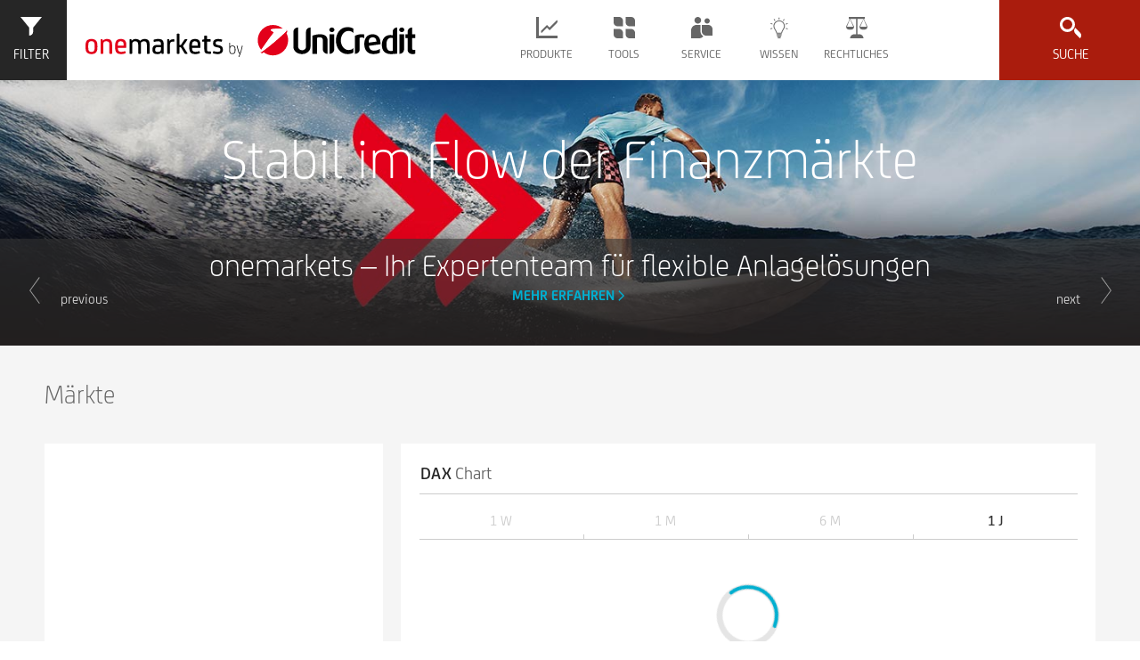

--- FILE ---
content_type: text/html;charset=utf-8
request_url: https://www.onemarkets.de/de.html?productNav=Product_Navigation_leverageProducts
body_size: 25934
content:
<!DOCTYPE html PUBLIC "-//W3C//DTD XHTML 1.0 Strict//EN" "http://www.w3.org/TR/xhtml1/DTD/xhtml1-strict.dtd">
<html class="onemarkets" lang="de">
<head>
	
<meta http-equiv="content-type" content="text/html; charset=UTF-8"/>
<meta name="keywords" content=""/>
<meta name="description" content="Wir schaffen Durchblick für Sie im Markt der Anlage- &amp; Hebelprodukte."/>

    <meta name="viewport" content="width=device-width, initial-scale=1, user-scalable=yes"/>
<link rel="stylesheet" type="text/css" href="/etc/designs/onemarkets-relaunch/css/onemarkets.css"/>

    

    

    
    
    <link rel="icon" type="image/vnd.microsoft.icon" href="/etc/designs/onemarkets-relaunch/favicon.ico"/>
    <link rel="shortcut icon" type="image/vnd.microsoft.icon" href="/etc/designs/onemarkets-relaunch/favicon.ico"/>
    
    
    <link rel="alternate" hreflang="de-DE" href="https://www.onemarkets.de/de.html"/>
    <link rel="alternate" hreflang="de-AT" href="https://www.onemarkets.at/de.html"/>
    


    <title>onemarkets by UniCredit Deutschland</title>
    <div class="etracker">

<!-- Copyright (c) 2000-2020 etracker GmbH. All rights reserved. -->
<!-- This material may not be reproduced, displayed, modified or distributed -->
<!-- without the express prior written permission of the copyright holder. -->
<!-- etracker tracklet 5.0 -->
<script type="text/javascript">

var et_pagename = "CQ5:onemarkets by UniCredit Deutschland";


var et_areas = "DE/de";


var et_url = "/de.html";


var _btNoJquery = true;

</script>
<script id="_etLoader" type="text/javascript" charset="UTF-8" data-block-cookies="true" data-respect-dnt="true" data-secure-code="AMEWvm" src="//static.etracker.com/code/e.js"></script>
<noscript><link rel="stylesheet" media="all" href="//www.etracker.de/cnt_css.php?et=AMEWvm&amp;v=4.0&amp;java=n&amp;et_easy=0&amp;et_pagename=&amp;et_areas=&amp;et_ilevel=0&amp;et_target=,0,0,0&amp;et_lpage=0&amp;et_trig=0&amp;et_se=0&amp;et_cust=0&amp;et_basket=&amp;et_url=&amp;et_tag=&amp;et_sub=&amp;et_organisation=&amp;et_demographic="/></noscript>
<!-- etracker tracklet 5.0 end --></div>

</head>


<body class="oh-page oh-startpage with-disclaimer">
	

<div class="oh-wrapper oh-grid">
    
    <noscript>
        <div class="noscript-warning">
            <p>Javascript is disabled in your browser. Please enable it for full functionality and experience.</p>
        </div>
    </noscript>
    <div class="cookieDisclaimer">

<div class="oh-cookie-disclaimer" data-enabled="false" data-cookie-key="cookie_disclaimer_de_DE" data-cookie-duration="30">
    <div class="oh-grid-col cookie-content">
        
    </div>
</div></div>

   	

<header class="oh-header">
    <div id="basepageHeaderContainer" class="oh-header-container oh-grid-col oh-grid-col-12" style="top: 0px; width: 100%; height: 88px; z-index: 100; position:fixed; border: 0px; max-width:1922px; margin-left:20px;">
        
        <a href="#" rel="nofollow" class="oh-product-finder-toggle" data-oh-toggle="oh-enhanced-search" onmousedown="_etracker.sendEvent(new et_ClickEvent('Button','search-filter-open'))" title="Enhanced Search">
            <svg class="icon state-default" focusable="false"><use xmlns:xlink="http://www.w3.org/1999/xlink" xlink:href="/etc/designs/onemarkets-relaunch/icons-svg/sprite/sprite.svg#icon-filters"></use></svg>
            <svg class="icon state-close" focusable="false"><use xmlns:xlink="http://www.w3.org/1999/xlink" xlink:href="/etc/designs/onemarkets-relaunch/icons-svg/sprite/sprite.svg#icon-close"></use></svg>
            <span>Filter</span>
        </a>
        

        <div class="oh-branding">


    
    <a href="https://www.onemarkets.de/de.html" class="oh-logo-si" title="">
        <svg preserveAspectRatio="xMidYMid" class="logo-hvb" style="height:88px;">
            <use xmlns:xlink="http://www.w3.org/1999/xlink" xlink:href="/etc/designs/onemarkets-relaunch/img/logos.svg#logo-onemarkets-landscape"></use>
        </svg>
    </a>
    
		<!-- SI has empty second logo, only first logo and small logo -->
    <a href="https://www.onemarkets.de/de.html" class="oh-logo-si-small" title="">
        <svg preserveAspectRatio="xMidYMid" class="logo-si-small-svg">
            <use xmlns:xlink="http://www.w3.org/1999/xlink" xlink:href="/etc/designs/onemarkets-relaunch/img/logos.svg#logo-unicredit-vertical"></use>
        </svg>
    </a>
	
    
    

</div>


        <div class="navigation">

<nav role="navigation" class="oh-navbar">
    <div class="oh-lang-switch">








</div>

    <a href="#toggle-navigation" rel="nofollow" class="oh-navigation-toggle" data-oh-toggle="oh-navigation">
    <svg class="icon"><use class="state-close "xlink:href="/etc/designs/onemarkets-relaunch/icons-svg/sprite/sprite.svg#icon-close"></use><use class="state-default" xlink:href="/etc/designs/onemarkets-relaunch/icons-svg/sprite/sprite.svg#icon-hamburger"></use></svg>
	</a>
    <ul class="oh-navigation">
        
        <li class="flyout" data-dropdown="menu-items">
            <a href="#" rel="nofollow" class="nav-products" onmousedown="_etracker.sendEvent(new et_ClickEvent('Navigation','Produkte'))">
                <svg class="icon"><use class="state-default" xlink:href="/etc/designs/onemarkets-relaunch/icons-svg/sprite/sprite.svg#icon-products"></use></svg>
                <span>Produkte</span>
                <svg class="icon"><use class="state-default" xlink:href="/etc/designs/onemarkets-relaunch/icons-svg/sprite/sprite.svg#icon-arrow-down"></use></svg>
            </a>
            <ul class="menu-items">
                
                    <li>
                        
                            
                            
                                
                                    
                                    
                                        <a href="/de/produkte/fund.html" onmousedown="_etracker.sendEvent(new et_ClickEvent('Navigation','onemarkets Fund'))">onemarkets Fund</a>
                                    
                                
                            
                        
                    </li>
                
                    <li>
                        
                            
                            
                                
                                    
                                    
                                        <a href="/de/produkte/fund-liste.html" onmousedown="_etracker.sendEvent(new et_ClickEvent('Navigation','onemarkets Fund Liste'))">onemarkets Fund Liste</a>
                                    
                                
                            
                        
                    </li>
                
                    <li>
                        
                            
                            
                                
                                    
                                    
                                        <a href="/de/produkte/nachhaltigkeit.html" onmousedown="_etracker.sendEvent(new et_ClickEvent('Navigation','Nachhaltigkeit'))">Nachhaltigkeit</a>
                                    
                                
                            
                        
                    </li>
                
                    <li>
                        
                            
                            
                                
                                    
                                        <a href="?productNav=Product_Navigation_InvestmentProducts" rel="search" onmousedown="_etracker.sendEvent(new et_ClickEvent('Navigation','Anlageprodukte'))">Anlageprodukte</a>
                                    
                                    
                                
                            
                        
                    </li>
                
                    <li>
                        
                            
                            
                                
                                    
                                        <a href="?productNav=Product_Navigation_leverageProducts" rel="search" onmousedown="_etracker.sendEvent(new et_ClickEvent('Navigation','Hebelprodukte'))">Hebelprodukte</a>
                                    
                                    
                                
                            
                        
                    </li>
                
                    <li>
                        
                            
                            
                                
                                    
                                        <a href="?productNav=Product_Navigation_structuredFonds" rel="search" onmousedown="_etracker.sendEvent(new et_ClickEvent('Navigation','Publikumsfonds'))">Publikumsfonds</a>
                                    
                                    
                                
                            
                        
                    </li>
                
                    <li>
                        
                            
                            
                                
                                    
                                        <a href="?zeichnungsProducts=1" rel="search" onmousedown="_etracker.sendEvent(new et_ClickEvent('Navigation','Zeichnungsprodukte'))">Zeichnungsprodukte</a>
                                    
                                    
                                
                            
                        
                    </li>
                
                    <li>
                        
                            
                            
                                
                                    
                                    
                                        <a href="/de/produkte/alle-basiswerte.html" onmousedown="_etracker.sendEvent(new et_ClickEvent('Navigation','Alle Basiswerte'))">Alle Basiswerte</a>
                                    
                                
                            
                        
                    </li>
                
                    <li>
                        
                            
                            
                                
                                    
                                    
                                        <a href="/de/produkte/indizes.html" onmousedown="_etracker.sendEvent(new et_ClickEvent('Navigation','Indizes & Referenzwerte'))">Indizes & Referenzwerte</a>
                                    
                                
                            
                        
                    </li>
                
            </ul>
        </li>
        
        <li class="flyout" data-dropdown="menu-items">
            <a href="#" rel="nofollow" class="nav-tools" onmousedown="_etracker.sendEvent(new et_ClickEvent('Navigation','Tools'))">
                <svg class="icon"><use class="state-default" xlink:href="/etc/designs/onemarkets-relaunch/icons-svg/sprite/sprite.svg#icon-tools"></use></svg>
                <span>Tools</span>
                <svg class="icon"><use class="state-default" xlink:href="/etc/designs/onemarkets-relaunch/icons-svg/sprite/sprite.svg#icon-arrow-down"></use></svg>
            </a>
            <ul class="menu-items">
                
                    <li>
                        
                            
                            
                                
                                    
                                    
                                        <a href="/de/tools/trading-desk.html" onmousedown="_etracker.sendEvent(new et_ClickEvent('Navigation','Trading-Desk'))">Trading-Desk</a>
                                    
                                
                            
                        
                    </li>
                
                    <li>
                        
                            
                            
                                
                                    
                                    
                                        <a href="/de/tools/myone_direct.html" onmousedown="_etracker.sendEvent(new et_ClickEvent('Navigation','my.one direct'))">my.one direct</a>
                                    
                                
                            
                        
                    </li>
                
                    <li>
                        
                            
                            
                                
                                    
                                    
                                        <a href="/de/tools/my-onemarkets.html" onmousedown="_etracker.sendEvent(new et_ClickEvent('Navigation','my.onemarkets'))">my.onemarkets</a>
                                    
                                
                            
                        
                    </li>
                
            </ul>
        </li>
        
        <li class="flyout" data-dropdown="menu-items">
            <a href="#" rel="nofollow" class="nav-service" onmousedown="_etracker.sendEvent(new et_ClickEvent('Navigation','Service'))">
                <svg class="icon"><use class="state-default" xlink:href="/etc/designs/onemarkets-relaunch/icons-svg/sprite/sprite.svg#icon-service"></use></svg>
                <span>Service</span>
                <svg class="icon"><use class="state-default" xlink:href="/etc/designs/onemarkets-relaunch/icons-svg/sprite/sprite.svg#icon-arrow-down"></use></svg>
            </a>
            <ul class="menu-items">
                
                    <li>
                        
                            
                            
                                
                                    
                                    
                                        <a href="/de/service/kontakt.html" onmousedown="_etracker.sendEvent(new et_ClickEvent('Navigation','Kontakt'))">Kontakt</a>
                                    
                                
                            
                        
                    </li>
                
                    <li>
                        
                            
                            
                                
                                    
                                    
                                        <a href="/de/service/ueber-onemarkets.html" onmousedown="_etracker.sendEvent(new et_ClickEvent('Navigation','Über onemarkets'))">Über onemarkets</a>
                                    
                                
                            
                        
                    </li>
                
                    <li>
                        
                            
                            
                                
                                    
                                    
                                        <a href="/de/service/happy-trading.html" onmousedown="_etracker.sendEvent(new et_ClickEvent('Navigation','Trading Aktionen'))">Trading Aktionen</a>
                                    
                                
                            
                        
                    </li>
                
                    <li>
                        
                            
                            
                                
                                    
                                    
                                        <a href="/de/service/informationen-handel.html" onmousedown="_etracker.sendEvent(new et_ClickEvent('Navigation','Informationen zum Handel'))">Informationen zum Handel</a>
                                    
                                
                            
                        
                    </li>
                
                    <li>
                        
                            
                            
                                
                                    
                                    
                                        <a href="/de/service/onemarkets-newsletter-anmeldung.html" onmousedown="_etracker.sendEvent(new et_ClickEvent('Navigation','onemarkets Newsletter'))">onemarkets Newsletter</a>
                                    
                                
                            
                        
                    </li>
                
                    <li>
                        
                            
                                <a href="/de/service/onemarkets-blog.html" target="_blank" onmousedown="_etracker.sendEvent(new et_ClickEvent('Navigation','onemarkets Blog'))">onemarkets Blog</a>
                            
                            
                        
                    </li>
                
                    <li>
                        
                            
                                <a href="/de/service/onemarkets-magazin.html" target="_blank" onmousedown="_etracker.sendEvent(new et_ClickEvent('Navigation','onemarkets Magazin'))">onemarkets Magazin</a>
                            
                            
                        
                    </li>
                
                    <li>
                        
                            
                                <a href="/de/service/monthly-outlook.html" target="_blank" onmousedown="_etracker.sendEvent(new et_ClickEvent('Navigation','Monthly Outlook'))">Monthly Outlook</a>
                            
                            
                        
                    </li>
                
                    <li>
                        
                            
                            
                                
                                    
                                    
                                        <a href="/de/service/praktikum.html" onmousedown="_etracker.sendEvent(new et_ClickEvent('Navigation','Praktikum'))">Praktikum</a>
                                    
                                
                            
                        
                    </li>
                
            </ul>
        </li>
        
        <li class="flyout" data-dropdown="menu-items">
            <a href="#" rel="nofollow" class="nav-knowledge" onmousedown="_etracker.sendEvent(new et_ClickEvent('Navigation','Wissen'))">
                <svg class="icon"><use class="state-default" xlink:href="/etc/designs/onemarkets-relaunch/icons-svg/sprite/sprite.svg#icon-knowledge"></use></svg>
                <span>Wissen</span>
                <svg class="icon"><use class="state-default" xlink:href="/etc/designs/onemarkets-relaunch/icons-svg/sprite/sprite.svg#icon-arrow-down"></use></svg>
            </a>
            <ul class="menu-items">
                
                    <li>
                        
                            
                            
                                
                                    
                                    
                                        <a href="/de/wissen/investment-storys.html" onmousedown="_etracker.sendEvent(new et_ClickEvent('Navigation','Investment Storys'))">Investment Storys</a>
                                    
                                
                            
                        
                    </li>
                
                    <li>
                        
                            
                            
                                
                                    
                                    
                                        <a href="/de/wissen/produkt-wissen.html" onmousedown="_etracker.sendEvent(new et_ClickEvent('Navigation','Produkt-Wissen'))">Produkt-Wissen</a>
                                    
                                
                            
                        
                    </li>
                
                    <li>
                        
                            
                            
                                
                                    
                                    
                                        <a href="/de/wissen/onemarkets-tv.html" onmousedown="_etracker.sendEvent(new et_ClickEvent('Navigation','onemarkets TV'))">onemarkets TV</a>
                                    
                                
                            
                        
                    </li>
                
                    <li>
                        
                            
                            
                                
                                    
                                    
                                        <a href="/de/wissen/webinare.html" onmousedown="_etracker.sendEvent(new et_ClickEvent('Navigation','Webinare & Events'))">Webinare & Events</a>
                                    
                                
                            
                        
                    </li>
                
                    <li>
                        
                            
                            
                                
                                    
                                    
                                        <a href="/de/wissen/glossar.html" onmousedown="_etracker.sendEvent(new et_ClickEvent('Navigation','Glossar'))">Glossar</a>
                                    
                                
                            
                        
                    </li>
                
                    <li>
                        
                            
                            
                                
                                    
                                    
                                        <a href="/de/wissen/tradingbuch.html" onmousedown="_etracker.sendEvent(new et_ClickEvent('Navigation','Trading-Buch'))">Trading-Buch</a>
                                    
                                
                            
                        
                    </li>
                
            </ul>
        </li>
        
        <li class="flyout" data-dropdown="menu-items">
            <a href="#" rel="nofollow" class="nav-legal" onmousedown="_etracker.sendEvent(new et_ClickEvent('Navigation','Rechtliches'))">
                <svg class="icon"><use class="state-default" xlink:href="/etc/designs/onemarkets-relaunch/icons-svg/sprite/sprite.svg#icon-legal"></use></svg>
                <span>Rechtliches</span>
                <svg class="icon"><use class="state-default" xlink:href="/etc/designs/onemarkets-relaunch/icons-svg/sprite/sprite.svg#icon-arrow-down"></use></svg>
            </a>
            <ul class="menu-items">
                
                    <li>
                        
                            
                            
                                
                                    
                                    
                                        <a href="/de/rechtliches/basisprospekte.html" onmousedown="_etracker.sendEvent(new et_ClickEvent('Navigation','Basisprospekte'))">Basisprospekte</a>
                                    
                                
                            
                        
                    </li>
                
                    <li>
                        
                            
                            
                                
                                    
                                    
                                        <a href="/de/rechtliches/registrierungsdokumente-uvp.html" onmousedown="_etracker.sendEvent(new et_ClickEvent('Navigation','Registrierungsdokumente & UVP'))">Registrierungsdokumente & UVP</a>
                                    
                                
                            
                        
                    </li>
                
                    <li>
                        
                            
                            
                                
                                    
                                    
                                        <a href="/de/rechtliches/zustimmung-prospektnutzung.html" onmousedown="_etracker.sendEvent(new et_ClickEvent('Navigation','Zustimmung zur Prospektnutzung'))">Zustimmung zur Prospektnutzung</a>
                                    
                                
                            
                        
                    </li>
                
                    <li>
                        
                            
                            
                                
                                    
                                    
                                        <a href="/de/rechtliches/wichtige-hinweise.html" onmousedown="_etracker.sendEvent(new et_ClickEvent('Navigation','Wichtige Hinweise'))">Wichtige Hinweise</a>
                                    
                                
                            
                        
                    </li>
                
                    <li>
                        
                            
                            
                                
                                    
                                    
                                        <a href="/de/rechtliches/datenschutz.html" onmousedown="_etracker.sendEvent(new et_ClickEvent('Navigation','Datenschutz'))">Datenschutz</a>
                                    
                                
                            
                        
                    </li>
                
                    <li>
                        
                            
                            
                                
                                    
                                    
                                        <a href="/de/rechtliches/nutzungsbedingungen.html" onmousedown="_etracker.sendEvent(new et_ClickEvent('Navigation','Nutzungsbedingungen'))">Nutzungsbedingungen</a>
                                    
                                
                            
                        
                    </li>
                
                    <li>
                        
                            
                            
                                
                                    
                                    
                                        <a href="/de/rechtliches/wertpapier-mitteilungen.html" onmousedown="_etracker.sendEvent(new et_ClickEvent('Navigation','Wertpapier-Mitteilungen'))">Wertpapier-Mitteilungen</a>
                                    
                                
                            
                        
                    </li>
                
                    <li>
                        
                            
                                <a href="/de/rechtliches/nachhaltigkeitsrisiken.html" target="_blank" onmousedown="_etracker.sendEvent(new et_ClickEvent('Navigation','Nachhaltigkeitsrisiken'))">Nachhaltigkeitsrisiken</a>
                            
                            
                        
                    </li>
                
                    <li>
                        
                            
                            
                                
                                    
                                    
                                        <a href="/de/rechtliches/lizenzvermerke.html" onmousedown="_etracker.sendEvent(new et_ClickEvent('Navigation','Lizenzvermerke'))">Lizenzvermerke</a>
                                    
                                
                            
                        
                    </li>
                
                    <li>
                        
                            
                            
                                
                                    
                                    
                                        <a href="/de/rechtliches/ausuebungserklaerung-optionsscheine.html" onmousedown="_etracker.sendEvent(new et_ClickEvent('Navigation','Ausübungserklärung Optionsscheine'))">Ausübungserklärung Optionsscheine</a>
                                    
                                
                            
                        
                    </li>
                
                    <li>
                        
                            
                            
                                
                                    
                                    
                                        <a href="/de/rechtliches/emittentenprofile.html" onmousedown="_etracker.sendEvent(new et_ClickEvent('Navigation','Emittentenprofile'))">Emittentenprofile</a>
                                    
                                
                            
                        
                    </li>
                
                    <li>
                        
                            
                            
                                
                                    
                                    
                                        <a href="/de/rechtliches/bankenabwicklung-und-glaeubigerbeteiligung.html" onmousedown="_etracker.sendEvent(new et_ClickEvent('Navigation','Bankenabwicklung und Gläubigerbeteiligung'))">Bankenabwicklung und Gläubigerbeteiligung</a>
                                    
                                
                            
                        
                    </li>
                
                    <li>
                        
                            
                            
                                
                                    
                                    
                                        <a href="/de/rechtliches/systematic-internaliser.html" onmousedown="_etracker.sendEvent(new et_ClickEvent('Navigation','Systematischer Internalisierer'))">Systematischer Internalisierer</a>
                                    
                                
                            
                        
                    </li>
                
                    <li>
                        
                            
                            
                                
                                    
                                    
                                        <a href="/de/rechtliches/interessenkonflikte.html" onmousedown="_etracker.sendEvent(new et_ClickEvent('Navigation','Mögliche Interessenkonflikte'))">Mögliche Interessenkonflikte</a>
                                    
                                
                            
                        
                    </li>
                
                    <li>
                        
                            
                            
                                
                                    
                                    
                                        <a href="/de/rechtliches/emir.html" onmousedown="_etracker.sendEvent(new et_ClickEvent('Navigation','EMIR'))">EMIR</a>
                                    
                                
                            
                        
                    </li>
                
                    <li>
                        
                            
                            
                                
                                    
                                    
                                        <a href="/de/rechtliches/esg-methodik.html" onmousedown="_etracker.sendEvent(new et_ClickEvent('Navigation','ESG-Methodik'))">ESG-Methodik</a>
                                    
                                
                            
                        
                    </li>
                
            </ul>
        </li>
        
        
        
        <li class="flyout oh-lang-switch-mobile">


</li>

    </ul>
</nav></div>


        <a href="#toggle-search" rel="nofollow" class="oh-search-toggle" data-oh-toggle="oh-quicksearch" onmousedown="_etracker.sendEvent(new et_ClickEvent('Button','quick-search-open'))">
            <svg class="icon state-default" focusable="false"><use xmlns:xlink="http://www.w3.org/1999/xlink" xlink:href="/etc/designs/onemarkets-relaunch/icons-svg/sprite/sprite.svg#icon-search"></use></svg>
            <svg class="icon state-close" focusable="false"><use xmlns:xlink="http://www.w3.org/1999/xlink" xlink:href="/etc/designs/onemarkets-relaunch/icons-svg/sprite/sprite.svg#icon-close"></use></svg>
            <span>Suche</span>
        </a>
    </div>

    <div class="quick-search quickSearch">

<div class="oh-quicksearch-wrapper">
    <div class="oh-container oh-quicksearch" data-layer="1">
        <div class="h2 headline oh-grid-col oh-grid-col-12">Produktsuche</div>
        <form action="/de.omr-quick-search.html" class="oh-quicksearch-form oh-form" data-suggest-url="/de.omr-suggestions.json">
            <div class="oh-grid-col oh-grid-col-12 input-group">
                <div class="oh-input">
                	
	                	
	                	
	                    	<input type="text" name="query" placeholder="WKN / ISIN / Name" class="oh-validate validate-group required" tabindex="0" autocomplete="off">
	                    
                    
                </div>
                <div class="oh-input" style="display:none">
                    <input type="text" name="groupId" tabindex="-1">
                </div>
                <button type="submit" tabindex="0">Suche<svg class="icon"><use class="state-default" xlink:href="/etc/designs/onemarkets-relaunch/icons-svg/sprite/sprite.svg#icon-search"></use></svg></button>
                <p class="error-text">Bitte geben Sie eine ISIN, WKN oder einen Suchbegriff ein</p>
            </div>
        </form>
        <div class="oh-quicksearch-results"></div>
    </div>
</div></div>


    
    


<div id="broker-choice" class="popover lightbox broker-choice" data-alert="Sie verlassen jetzt die Internetseite der UniCredit Bank GmbH und werden auf die Startseite zum Onlinebanking des jeweils verlinkten Anbieters weitergeleitet.">
    <div class="popover-title">Wählen Sie hier Ihren Handelspartner</div>
    <div class="popover-content">
        <div class="logo-grid">

            
            <div class="logo-box">
                <a href="https://my.hypovereinsbank.de/login?view=/de/login.jsp&target=/de/banking/depot/wertpapierhandel/wertpapierkauf.jsp&wkn=#WKN#" onmousedown="_etracker.sendEvent(new et_ClickEvent('brokerchoice-hypovereinsbank','#ISIN#-#WKN#'))" data-broker="hypovereinsbank">
                    <span>
<img src="/content/dam/onemarkets-relaunch/Logos/partner/HV Mof UC CMYK 2D (V)_260px.png"/></span>
                    <div class="logo-name">HypoVereinsbank</div>
                </a>
            </div>
            
            <div class="logo-box">
                <a href="https://banking.bankaustria.at/wps/portal/retail/de/login/login?targetGIMB=marketoverview&isin=#ISIN#" onmousedown="_etracker.sendEvent(new et_ClickEvent('brokerchoice-bankaustria','#ISIN#-#WKN#'))" data-broker="bankaustria">
                    <span>
<img src="/content/dam/onemarkets-relaunch/Logos/partner/BA 2D_4c_Pos_V_125x37px.jpg"/></span>
                    <div class="logo-name">Bank Austria</div>
                </a>
            </div>
            
            <div class="logo-box">
                <a href="https://www.1822direkt-banking.de/" onmousedown="_etracker.sendEvent(new et_ClickEvent('brokerchoice-1822direkt','#ISIN#-#WKN#'))" data-broker="1822direkt">
                    <span>
<img src="/content/dam/onemarkets-relaunch/Logos/partner/1822direkt-logo-rgb-transparent.png"/></span>
                    <div class="logo-name">1822direkt</div>
                </a>
            </div>
            
            <div class="logo-box">
                <a href="http://www.comdirect.de/tx/index.jsp?ziel=livetrading&wpkennung=#WKN#&emittent=2888&selektionkaufverkauf=kauf" onmousedown="_etracker.sendEvent(new et_ClickEvent('brokerchoice-comdirectbank','#ISIN#-#WKN#'))" data-broker="comdirectbank">
                    <span>
<img src="/content/dam/onemarkets-relaunch/Logos/partner/comdirect_260x72.jpg"/></span>
                    <div class="logo-name">comdirect bank</div>
                </a>
            </div>
            
            <div class="logo-box">
                <a href="https://www.consorsbank.de/ev/System/Login?showEVLoginForm=true#ISIN#" onmousedown="_etracker.sendEvent(new et_ClickEvent('brokerchoice-consorsbank','#ISIN#-#WKN#'))" data-broker="consorsbank">
                    <span>
<img src="/content/dam/onemarkets-relaunch/Logos/partner/Consors-bank_260px.jpg"/></span>
                    <div class="logo-name">Consorsbank</div>
                </a>
            </div>
            
            <div class="logo-box">
                <a href="https://www.dad.at" onmousedown="_etracker.sendEvent(new et_ClickEvent('brokerchoice-dadat','#ISIN#-#WKN#'))" data-broker="dadat">
                    <span>
<img src="/content/dam/onemarkets-relaunch/Logos/partner/201807-DADAT_Bank_Logo_ohne-Hintergrund.gif"/></span>
                    <div class="logo-name">DADAT Bank</div>
                </a>
            </div>
            
            <div class="logo-box">
                <a href="https://banking.dkb.de/brokerage-account/?isin=#ISIN#" onmousedown="_etracker.sendEvent(new et_ClickEvent('brokerchoice-dkb','#ISIN#-#WKN#'))" data-broker="dkb">
                    <span>
<img src="/content/dam/onemarkets-relaunch/Logos/partner/2016_DKB_AG-260px.png"/></span>
                    <div class="logo-name">DKB</div>
                </a>
            </div>
            
            <div class="logo-box">
                <a href="https://ebanking.easybank.at/InternetBanking/InternetBanking?d=login&svc=EASYBANK&ui=html&lang=de&rd=securitybuy&isin=#ISIN#" onmousedown="_etracker.sendEvent(new et_ClickEvent('brokerchoice-easybank','#ISIN#-#WKN#'))" data-broker="easybank">
                    <span>
<img src="/content/dam/onemarkets-relaunch/Logos/partner/easybank_Website_LOGO_ohneClaim_width_260px_LO2.png"/></span>
                    <div class="logo-name">easybank</div>
                </a>
            </div>
            
            <div class="logo-box">
                <a href="https://login.sparkasse.at/sts/oauth/authorize?response_type=token&client_id=georgeclient&state=trading/search/#ISIN#" onmousedown="_etracker.sendEvent(new et_ClickEvent('brokerchoice-erstebank','#ISIN#-#WKN#'))" data-broker="erstebank">
                    <span>
<img src="/content/dam/onemarkets-relaunch/Logos/partner/Erste_Bank_200x68px.jpeg"/></span>
                    <div class="logo-name">Erste Bank</div>
                </a>
            </div>
            
            <div class="logo-box">
                <a href="https://mein.finanzen-zero.net/meindepot?isin=#ISIN#&amp;direction={buy|sell}" onmousedown="_etracker.sendEvent(new et_ClickEvent('brokerchoice-finanzennetzero','#ISIN#-#WKN#'))" data-broker="finanzennetzero">
                    <span>
<img src="/content/dam/onemarkets-relaunch/Logos/partner/onemarkets-finnet-zero.png"/></span>
                    <div class="logo-name">finanzen.net zero</div>
                </a>
            </div>
            
            <div class="logo-box">
                <a href="https://konto.flatex.de/banking-flatex/orderCommand?isin=#ISIN#&tradingPlace=A82&tradeType=buy" onmousedown="_etracker.sendEvent(new et_ClickEvent('brokerchoice-flatex','#ISIN#-#WKN#'))" data-broker="flatex">
                    <span>
<img src="/content/dam/onemarkets-relaunch/Logos/partner/Flatex_Logo_260px.png"/></span>
                    <div class="logo-name">flatex</div>
                </a>
            </div>
            
            <div class="logo-box">
                <a href="https://banking.ing.de/app/da_kauf?isin=#ISIN#" onmousedown="_etracker.sendEvent(new et_ClickEvent('brokerchoice-ingdiba','#ISIN#-#WKN#'))" data-broker="ingdiba">
                    <span>
<img src="/content/dam/onemarkets-relaunch/Logos/partner/onemarkets_ing_logo.png"/></span>
                    <div class="logo-name">ING-DiBa</div>
                </a>
            </div>
            
            <div class="logo-box">
                <a href="https://www.lynx-trader.com/basic/#/portfolio?side=BUY&exchange=GETTEX&isin=#ISIN#" onmousedown="_etracker.sendEvent(new et_ClickEvent('brokerchoice-lynx','#ISIN#-#WKN#'))" data-broker="lynx">
                    <span>
<img src="/content/dam/onemarkets-relaunch/Logos/partner/LYNX_134x72px.png"/></span>
                    <div class="logo-name">LYNX</div>
                </a>
            </div>
            
            <div class="logo-box">
                <a href="https://meine.deutsche-bank.de/#/investments/overview(modal:investments/ordering/create/order-dt/BUY/#ISIN#?process=directTrade" onmousedown="_etracker.sendEvent(new et_ClickEvent('brokerchoice-maxblue','#ISIN#-#WKN#'))" data-broker="maxblue">
                    <span>
<img src="/content/dam/onemarkets-relaunch/Logos/partner/onemarkets-maxblue-192px.png"/></span>
                    <div class="logo-name">maxblue</div>
                </a>
            </div>
            
            <div class="logo-box">
                <a href="https://webtrading.onvista-bank.de?block=trading&isin=#ISIN#" onmousedown="_etracker.sendEvent(new et_ClickEvent('brokerchoice-onvistabank','#ISIN#-#WKN#'))" data-broker="onvistabank">
                    <span>
<img src="/content/dam/onemarkets-relaunch/Logos/partner/Logo_ovbank_RGB_192px.png"/></span>
                    <div class="logo-name">onvista bank</div>
                </a>
            </div>
            
            <div class="logo-box">
                <a href="https://depot.sbroker.de/trading/orderext?isin=#ISIN#" onmousedown="_etracker.sendEvent(new et_ClickEvent('brokerchoice-sbroker','#ISIN#-#WKN#'))" data-broker="sbroker">
                    <span>
<img src="/content/dam/onemarkets-relaunch/Logos/partner/sbroker_20170331.png"/></span>
                    <div class="logo-name">S Broker</div>
                </a>
            </div>
            
            <div class="logo-box">
                <a href="https://de.scalable.capital/broker/security?isin=#ISIN#&utm_medium=primepartner&utm_source=hvb" onmousedown="_etracker.sendEvent(new et_ClickEvent('brokerchoice-scalable','#ISIN#-#WKN#'))" data-broker="scalable">
                    <span>
<img src="/content/dam/onemarkets-relaunch/Logos/partner/Scalable Capital Logo.png"/></span>
                    <div class="logo-name">Scalable Capital</div>
                </a>
            </div>
            
            <div class="logo-box">
                <a href="https://secure.smartbrokerplus.de/realms/smartbroker/protocol/openid-connect/auth?client_id=LEftuhHEkMsneEoLTCYUbjcg%40sb&scope=openid%20email%20profile&response_type=code&redirect_uri=https%3A%2F%2Fapp.smartbrokerplus.de%2Fapi%2Fauth%2Fcallback%2Fkeycloak&prompt=login&code_challenge=hU35v4BXCXGeR2ukAZ1RtisPlPxHW3gv2QZe0J7Oo6I&code_challenge_method=S256" onmousedown="_etracker.sendEvent(new et_ClickEvent('brokerchoice-smartbrokerplus','#ISIN#-#WKN#'))" data-broker="smartbrokerplus">
                    <span>
<img src="/content/dam/onemarkets-relaunch/Logos/partner/SmartbrokerPlus_260.png"/></span>
                    <div class="logo-name">Smartbroker+</div>
                </a>
            </div>
            
            <div class="logo-box">
                <a href="https://www.targobank.de/de/banque/ORD_OrderProcessDJ.aspx?DirectJump=1&isin=#ISIN#&sens=A" onmousedown="_etracker.sendEvent(new et_ClickEvent('brokerchoice-targobank','#ISIN#-#WKN#'))" data-broker="targobank">
                    <span>
<img src="/content/dam/onemarkets-relaunch/Logos/partner/onemarkets-targobank-192px.png"/></span>
                    <div class="logo-name">TARGOBANK</div>
                </a>
            </div>
            
            <div class="logo-box">
                <a href="https://konto.vitrade.de/onlinebanking-vitrade/orderCommandAction.do?method=order&tradingPlace=A82&isin=#ISIN#&lang=de" onmousedown="_etracker.sendEvent(new et_ClickEvent('brokerchoice-vitrade','#ISIN#-#WKN#'))" data-broker="vitrade">
                    <span>
<img src=""/></span>
                    <div class="logo-name">ViTrade</div>
                </a>
            </div>
            

        </div>
    </div>
</div>

    <div class="search enhancedSearch">

<div class="oh-enhanced-search" data-request-url="/de.omr-search.html" data-filter-url="/de.omr-filter.json" data-product-finder="default" data-immediate-search="false" data-layer="1">
    
<div class="oh-grid-col oh-grid-col-5-3 oh-product-finder">
    
<form id="product-filters" class="oh-product-filters open">
    <div class="scroll-wrapper">
        <div class="navigation-wrapper">
            <button class="toggle-product-finder" type="button" data-id="oh-product-navigation" onmousedown="_etracker.sendEvent(new et_ClickEvent('Filter','Produkte-Tab'))">Produkte</button>
            <button class="toggle-product-finder active" type="button" onmousedown="_etracker.sendEvent(new et_ClickEvent('Filter','Filter-Tab'))">Filter</button>
        </div>

        
<a rel="nofollow" class="search-category-trigger open" data-oh-toggle="filters-primary" onmousedown="_etracker.sendEvent(new et_ClickEvent('Filter-Filter','Hauptfilter'))">
    Haupt-filter<svg class="icon"><use class="state-default" xlink:href="/etc/designs/onemarkets-relaunch/icons-svg/sprite/sprite.svg#icon-arrow-down"></use></svg>
</a>

<fieldset class="search-category filters-primary open" data-immediate-submit="1">

    <!-- productgroup / Produkttyp -->
    <div class="filter select-filter">
        <label for="productgroup">Produkttyp</label>
        <input type="text" class="dropdown-focushelper" aria-hidden="true" />
        <div class="dropdown as-select searchable" data-dropdown="dropdown-menu">
            <a href="#" rel="nofollow" class="dropdown-toggle" onmousedown="_etracker.sendEvent(new et_ClickEvent('Filter-Filter-Hauptfilter','Produkttyp'))">
                <svg class="icon"><use class="state-default" xlink:href="/etc/designs/onemarkets-relaunch/icons-svg/sprite/sprite.svg#icon-search"></use></svg>
                <span class="dropdown-title">(alle)</span>
                <div class="dropdown-search"><input /></div>
            </a>
            <ul id="productgroup-dropdown" class="dropdown-menu" tabindex="-1">
                <li class="option" data-value="all">(alle)</li>
            </ul>
            <select id="productgroup" name="productgroup" form="product-filters"><option></option></select>
        </div>
    </div>

    <!-- underlyingType / Basiswerttyp -->
    <div class="filter select-filter">
        <label for="underlyingType">Basiswerttyp</label>
        <input type="text" class="dropdown-focushelper" aria-hidden="true" />
        <div class="dropdown as-select searchable" data-dropdown="dropdown-menu">
            <a href="#" rel="nofollow" class="dropdown-toggle" onmousedown="_etracker.sendEvent(new et_ClickEvent('Filter-Filter-Hauptfilter','Basiswerttyp'))">
                <svg class="icon"><use class="state-default" xlink:href="/etc/designs/onemarkets-relaunch/icons-svg/sprite/sprite.svg#icon-search"></use></svg>
                <span class="dropdown-title">(alle)</span>
                <div class="dropdown-search"><input /></div>
            </a>
            <ul id="underlyingType-dropdown" class="dropdown-menu" tabindex="-1">
                <li class="option" data-value="all">(alle)</li>
            </ul>
            <select id="underlyingType" name="underlyingType" form="product-filters"><option></option></select>
        </div>
    </div>

    <!-- underlying / Basiswert -->
    <div class="filter select-filter">
        <label for="underlying">Basiswert</label>
        <input type="text" class="dropdown-focushelper" aria-hidden="true" />
        <div class="dropdown as-select searchable" data-dropdown="dropdown-menu">
            <a href="#" rel="nofollow" class="dropdown-toggle" onmousedown="_etracker.sendEvent(new et_ClickEvent('Filter-Filter-Hauptfilter','Basiswert'))">
                <svg class="icon"><use class="state-default" xlink:href="/etc/designs/onemarkets-relaunch/icons-svg/sprite/sprite.svg#icon-search"></use></svg>
                <span class="dropdown-title">(alle)</span>
                <div class="dropdown-search"><input /></div>
            </a>
            <ul id="underlying-dropdown" class="dropdown-menu" tabindex="-1">
                <li class="option" data-value="all">(alle)</li>
            </ul>
            <select id="underlying" name="underlying" form="product-filters"><option></option></select>
        </div>
    </div>

    <!-- region / Region -->
    <div class="filter select-filter">
        <label for="region">Region</label>
        <input type="text" class="dropdown-focushelper" aria-hidden="true" />
        <div class="dropdown as-select searchable" data-dropdown="dropdown-menu">
            <a href="#" rel="nofollow" class="dropdown-toggle" onmousedown="_etracker.sendEvent(new et_ClickEvent('Filter-Filter-Hauptfilter','Region'))">
                <svg class="icon"><use class="state-default" xlink:href="/etc/designs/onemarkets-relaunch/icons-svg/sprite/sprite.svg#icon-search"></use></svg>
                <span class="dropdown-title">(alle)</span>
                <div class="dropdown-search"><input /></div>
            </a>
            <ul id="region-dropdown" class="dropdown-menu" tabindex="-1">
                <li class="option" data-value="all">(alle)</li>
            </ul>
            <select id="region" name="region" form="product-filters"><option></option></select>
        </div>
    </div>

    <!-- topic / Thema -->
    <div class="filter select-filter">
        <label for="topic">Thema</label>
        <input type="text" class="dropdown-focushelper" aria-hidden="true" />
        <div class="dropdown as-select searchable" data-dropdown="dropdown-menu">
            <a href="#" rel="nofollow" class="dropdown-toggle" onmousedown="_etracker.sendEvent(new et_ClickEvent('Filter-Filter-Hauptfilter','Thema'))">
                <svg class="icon"><use class="state-default" xlink:href="/etc/designs/onemarkets-relaunch/icons-svg/sprite/sprite.svg#icon-search"></use></svg>
                <span class="dropdown-title">(alle)</span>
                <div class="dropdown-search"><input /></div>
            </a>
            <ul id="topic-dropdown" class="dropdown-menu" tabindex="-1">
                <li class="option" data-value="all">(alle)</li>
            </ul>
            <select id="topic" name="topic" form="product-filters"><option></option></select>
        </div>
    </div>

    <!-- industry / Branche -->
    <div class="filter select-filter">
        <label for="industry">Branche</label>
        <input type="text" class="dropdown-focushelper" aria-hidden="true" />
        <div class="dropdown as-select searchable" data-dropdown="dropdown-menu">
            <a href="#" rel="nofollow" class="dropdown-toggle" onmousedown="_etracker.sendEvent(new et_ClickEvent('Filter-Filter-Hauptfilter','Branche'))">
                <svg class="icon"><use class="state-default" xlink:href="/etc/designs/onemarkets-relaunch/icons-svg/sprite/sprite.svg#icon-search"></use></svg>
                <span class="dropdown-title">(alle)</span>
                <div class="dropdown-search"><input /></div>
            </a>
            <ul id="industry-dropdown" class="dropdown-menu" tabindex="-1">
                <li class="option" data-value="all">(alle)</li>
            </ul>
            <select id="industry" name="industry" form="product-filters"><option></option></select>
        </div>
    </div>
</fieldset>


        


<a rel="nofollow" class="search-category-trigger" data-oh-toggle="filters-esg" tabindex="0" onmousedown="_etracker.sendEvent(new et_ClickEvent('Filter-Filter','Esgfilter'))">
    NACHHALTIGKEITS-FILTER<svg class="icon"><use class="state-default" xlink:href="/etc/designs/onemarkets-relaunch/icons-svg/sprite/sprite.svg#icon-arrow-down"></use></svg>
</a>

<fieldset class="search-category filters-esg">
    
        <label class="choice-input filter boolean-filter" for="esgProducts">
            <input type="checkbox" id="esgProducts" name="esgProducts" form="product-filters" tabindex="0" data-initial="false"
                onmousedown="_etracker.sendEvent(new et_ClickEvent('Filter-Filter-Esgfilter','esgProducts'))" onchange="esgProductsToggle()">
            <svg class="icon"><use class="checkmark" xlink:href="/etc/designs/onemarkets-relaunch/icons-svg/sprite/sprite.svg#icon-checkmark"></use></svg>
            <span>Strukturiertes Wertpapier mit nachhaltigen Eigenschaften</span>
        </label>

        <div class="esg-additional-filters">
            <label class="choice-input filter boolean-filter" for="classAProducts">
                <input type="checkbox" id="classAProducts" name="classAProducts" form="product-filters" tabindex="0" data-initial="false"
                onmousedown="_etracker.sendEvent(new et_ClickEvent('Filter-Filter-Esgfilter','classAProducts'))" onchange="classProductsToggle()">
                <svg class="icon"><use class="checkmark" xlink:href="/etc/designs/onemarkets-relaunch/icons-svg/sprite/sprite.svg#icon-checkmark"></use></svg>
                <span>A: Mit ökologischen Investments (taxonomie-konform)</span>
            </label>

            <label class="choice-input filter boolean-filter" for="classBProducts">
                <input type="checkbox" id="classBProducts" name="classBProducts" form="product-filters" tabindex="0" data-initial="false"
                onmousedown="_etracker.sendEvent(new et_ClickEvent('Filter-Filter-Esgfilter','classBProducts'))" onchange="classProductsToggle()">
                <svg class="icon"><use class="checkmark" xlink:href="/etc/designs/onemarkets-relaunch/icons-svg/sprite/sprite.svg#icon-checkmark"></use></svg>
                <span>B: Mit nachhaltigen Investments (im Sinne der Offenlegungsverordnung)</span>
            </label>

            <label class="choice-input filter boolean-filter" for="classCProducts">
                <input type="checkbox" id="classCProducts" name="classCProducts" form="product-filters" tabindex="0" data-initial="false"
                onmousedown="_etracker.sendEvent(new et_ClickEvent('Filter-Filter-Esgfilter','classCProducts'))" onchange="classProductsToggle()">
                <svg class="icon"><use class="checkmark" xlink:href="/etc/designs/onemarkets-relaunch/icons-svg/sprite/sprite.svg#icon-checkmark"></use></svg>
                <span>C: Berücksichtigung wichtiger nachteiliger Nachhaltigkeitsauswirkungen</span>
            </label>
        </div>
    

    <label class="choice-input filter boolean-filter" for="sfdrProducts">
        <input type="checkbox" id="sfdrProducts" name="sfdrProducts" form="product-filters" tabindex="0" data-initial="false"
            onmousedown="_etracker.sendEvent(new et_ClickEvent('Filter-Filter-Esgfilter','sfdrProducts'))" onchange="sfdrProductsToggle()">
        <svg class="icon"><use class="checkmark" xlink:href="/etc/designs/onemarkets-relaunch/icons-svg/sprite/sprite.svg#icon-checkmark"></use></svg>
        <span>SFDR Klassifizierung</span>
    </label>

    <div class="esg-additional-filters">
        <label class="choice-input filter boolean-filter" for="sfdrClassAProducts">
            <input type="checkbox" id="sfdrClassAProducts" name="sfdrClassAProducts" form="product-filters" tabindex="0" data-initial="false"
            onmousedown="_etracker.sendEvent(new et_ClickEvent('Filter-Filter-Esgfilter','sfdrClassAProducts'))" onchange="sfdrClassProductsToggle()">
            <svg class="icon"><use class="checkmark" xlink:href="/etc/designs/onemarkets-relaunch/icons-svg/sprite/sprite.svg#icon-checkmark"></use></svg>
            <span>Art. 6 Fonds</span>
        </label>

        <label class="choice-input filter boolean-filter" for="sfdrClassBProducts">
            <input type="checkbox" id="sfdrClassBProducts" name="sfdrClassBProducts" form="product-filters" tabindex="0" data-initial="false"
            onmousedown="_etracker.sendEvent(new et_ClickEvent('Filter-Filter-Esgfilter','sfdrClassBProducts'))" onchange="sfdrClassProductsToggle()">
            <svg class="icon"><use class="checkmark" xlink:href="/etc/designs/onemarkets-relaunch/icons-svg/sprite/sprite.svg#icon-checkmark"></use></svg>
            <span>Art. 8 Fonds</span>
        </label>

        <label class="choice-input filter boolean-filter" for="sfdrClassCProducts">
            <input type="checkbox" id="sfdrClassCProducts" name="sfdrClassCProducts" form="product-filters" tabindex="0" data-initial="false"
            onmousedown="_etracker.sendEvent(new et_ClickEvent('Filter-Filter-Esgfilter','sfdrClassCProducts'))" onchange="sfdrClassProductsToggle()">
            <svg class="icon"><use class="checkmark" xlink:href="/etc/designs/onemarkets-relaunch/icons-svg/sprite/sprite.svg#icon-checkmark"></use></svg>
            <span>Art. 9 Fonds</span>
        </label>
    </div>
    <script src="/etc/designs/onemarkets-relaunch/js/esg/esg.js"></script>
</fieldset>


        


<a rel="nofollow" class="search-category-trigger" data-oh-toggle="filters-secondary" tabindex="0" onmousedown="_etracker.sendEvent(new et_ClickEvent('Filter-Filter','Weiterfilter'))">
    Weitere Filter<svg class="icon"><use class="state-default" xlink:href="/etc/designs/onemarkets-relaunch/icons-svg/sprite/sprite.svg#icon-arrow-down"></use></svg>
</a>

<fieldset class="search-category filters-secondary">
    <label class="choice-input filter boolean-filter" for="zeichnungsProducts">
        <input type="checkbox" id="zeichnungsProducts" name="zeichnungsProducts" form="product-filters" tabindex="0" data-initial="false" onmousedown="_etracker.sendEvent(new et_ClickEvent('Filter-Filter-Weiterfilter','zeichnungsProducts'))">
        <svg class="icon"><use class="checkmark" xlink:href="/etc/designs/onemarkets-relaunch/icons-svg/sprite/sprite.svg#icon-checkmark"></use></svg>
        <span>Nur Zeichnungs&shy;produkte</span>
    </label>

    <label class="choice-input filter boolean-filter" for="intradayIssued">
        <input type="checkbox" id="intradayIssued" name="intradayIssued" form="product-filters" tabindex="0" data-initial="false" onmousedown="_etracker.sendEvent(new et_ClickEvent('Filter-Filter-Weiterfilter','intradayIssued'))">
        <svg class="icon"><use class="checkmark" xlink:href="/etc/designs/onemarkets-relaunch/icons-svg/sprite/sprite.svg#icon-checkmark"></use></svg>
        <span>Nur Intraday Emissionen</span>
    </label>

    <div class="filter date-filter">
        <label>Laufzeit von / bis</label>
        <div class="oh-input">
            <input name="maturityMin" type="text" id="maturityMin" data-max="maturityMax" form="product-filters" placeholder="TT.MM.JJJJ" tabindex="0" data-initial="" data-i18n-labels="{&quot;previousMonth&quot;:&quot;Vorheriger Monat&quot;,&quot;nextMonth&quot;:&quot;N&auml;chster Monat&quot;,&quot;months&quot;:[&quot;Januar&quot;,&quot;Februar&quot;,&quot;M&auml;rz&quot;,&quot;April&quot;,&quot;Mai&quot;,&quot;Juni&quot;,&quot;Juli&quot;,&quot;August&quot;,&quot;September&quot;,&quot;Oktober&quot;,&quot;November&quot;,&quot;Dezember&quot;],&quot;weekdays&quot;:[&quot;Sonntag&quot;,&quot;Montag&quot;,&quot;Dienstag&quot;,&quot;Mittwoch&quot;,&quot;Donnerstag&quot;,&quot;Freitag&quot;,&quot;Samstag&quot;],&quot;weekdaysShort&quot;:[&quot;So&quot;,&quot;Mo&quot;,&quot;Di&quot;,&quot;Mi&quot;,&quot;Do&quot;,&quot;Fr&quot;,&quot;Sa&quot;]}"  onmousedown="_etracker.sendEvent(new et_ClickEvent('Filter-Filter-Weiterfilter','MaturityMin'))">
            <svg class="icon"><use class="state-default" xlink:href="/etc/designs/onemarkets-relaunch/icons-svg/sprite/sprite.svg#icon-calendar"></use></svg>
        </div>
        <div class="oh-input">
            <input name="maturityMax" type="text" id="maturityMax" data-min="maturityMin" form="product-filters" placeholder="TT.MM.JJJJ" tabindex="0" data-initial="" data-i18n-labels="{&quot;previousMonth&quot;:&quot;Vorheriger Monat&quot;,&quot;nextMonth&quot;:&quot;N&auml;chster Monat&quot;,&quot;months&quot;:[&quot;Januar&quot;,&quot;Februar&quot;,&quot;M&auml;rz&quot;,&quot;April&quot;,&quot;Mai&quot;,&quot;Juni&quot;,&quot;Juli&quot;,&quot;August&quot;,&quot;September&quot;,&quot;Oktober&quot;,&quot;November&quot;,&quot;Dezember&quot;],&quot;weekdays&quot;:[&quot;Sonntag&quot;,&quot;Montag&quot;,&quot;Dienstag&quot;,&quot;Mittwoch&quot;,&quot;Donnerstag&quot;,&quot;Freitag&quot;,&quot;Samstag&quot;],&quot;weekdaysShort&quot;:[&quot;So&quot;,&quot;Mo&quot;,&quot;Di&quot;,&quot;Mi&quot;,&quot;Do&quot;,&quot;Fr&quot;,&quot;Sa&quot;]}"  onmousedown="_etracker.sendEvent(new et_ClickEvent('Filter-Filter-Weiterfilter','MaturityMax'))">
            <svg class="icon"><use class="state-default" xlink:href="/etc/designs/onemarkets-relaunch/icons-svg/sprite/sprite.svg#icon-calendar"></use></svg>
        </div>
    </div>

    <label class="choice-input filter boolean-filter" for="maturityOpenEnd">
        <input type="checkbox" id="maturityOpenEnd" name="maturityOpenEnd" form="product-filters" tabindex="0" data-initial="false"  onmousedown="_etracker.sendEvent(new et_ClickEvent('Filter-Filter-Weiterfilter','MaturityOpenEnd'))">
        <svg class="icon"><use class="checkmark" xlink:href="/etc/designs/onemarkets-relaunch/icons-svg/sprite/sprite.svg#icon-checkmark"></use></svg>
        <span>Open end</span>
    </label>

    <div class="filter date-filter">
        <label>Letzter Bewertungstag</label>
        <div class="oh-input">
            <input name="bewertungsTagMin" type="text" id="bewertungsTagMin" data-max="bewertungsTagMax" form="product-filters" placeholder="TT.MM.JJJJ" tabindex="0" data-initial="" data-i18n-labels="{&quot;previousMonth&quot;:&quot;Vorheriger Monat&quot;,&quot;nextMonth&quot;:&quot;N&auml;chster Monat&quot;,&quot;months&quot;:[&quot;Januar&quot;,&quot;Februar&quot;,&quot;M&auml;rz&quot;,&quot;April&quot;,&quot;Mai&quot;,&quot;Juni&quot;,&quot;Juli&quot;,&quot;August&quot;,&quot;September&quot;,&quot;Oktober&quot;,&quot;November&quot;,&quot;Dezember&quot;],&quot;weekdays&quot;:[&quot;Sonntag&quot;,&quot;Montag&quot;,&quot;Dienstag&quot;,&quot;Mittwoch&quot;,&quot;Donnerstag&quot;,&quot;Freitag&quot;,&quot;Samstag&quot;],&quot;weekdaysShort&quot;:[&quot;So&quot;,&quot;Mo&quot;,&quot;Di&quot;,&quot;Mi&quot;,&quot;Do&quot;,&quot;Fr&quot;,&quot;Sa&quot;]}"  onmousedown="_etracker.sendEvent(new et_ClickEvent('Filter-Filter-Weiterfilter','bewertungsTagMax'))">
            <svg class="icon"><use class="state-default" xlink:href="/etc/designs/onemarkets-relaunch/icons-svg/sprite/sprite.svg#icon-calendar"></use></svg>
        </div>
        <div class="oh-input">
            <input name="bewertungsTagMax" type="text" id="bewertungsTagMax" data-min="bewertungsTagMin" form="product-filters" placeholder="TT.MM.JJJJ" tabindex="0" data-initial="" data-i18n-labels="{&quot;previousMonth&quot;:&quot;Vorheriger Monat&quot;,&quot;nextMonth&quot;:&quot;N&auml;chster Monat&quot;,&quot;months&quot;:[&quot;Januar&quot;,&quot;Februar&quot;,&quot;M&auml;rz&quot;,&quot;April&quot;,&quot;Mai&quot;,&quot;Juni&quot;,&quot;Juli&quot;,&quot;August&quot;,&quot;September&quot;,&quot;Oktober&quot;,&quot;November&quot;,&quot;Dezember&quot;],&quot;weekdays&quot;:[&quot;Sonntag&quot;,&quot;Montag&quot;,&quot;Dienstag&quot;,&quot;Mittwoch&quot;,&quot;Donnerstag&quot;,&quot;Freitag&quot;,&quot;Samstag&quot;],&quot;weekdaysShort&quot;:[&quot;So&quot;,&quot;Mo&quot;,&quot;Di&quot;,&quot;Mi&quot;,&quot;Do&quot;,&quot;Fr&quot;,&quot;Sa&quot;]}" onmousedown="_etracker.sendEvent(new et_ClickEvent('Filter-Filter-Weiterfilter','bewertungsTagMin'))">
            <svg class="icon"><use class="state-default" xlink:href="/etc/designs/onemarkets-relaunch/icons-svg/sprite/sprite.svg#icon-calendar"></use></svg>
        </div>
    </div>

    <label class="choice-input filter boolean-filter" for="bewertungsTagOpenEnd">
        <input type="checkbox" id="bewertungsTagOpenEnd" name="bewertungsTagOpenEnd" form="product-filters" tabindex="0" data-initial="false" onmousedown="_etracker.sendEvent(new et_ClickEvent('Filter-Filter-Weiterfilter','bewertungsTagOpenEnd'))">
        <svg class="icon"><use class="checkmark" xlink:href="/etc/designs/onemarkets-relaunch/icons-svg/sprite/sprite.svg#icon-checkmark"></use></svg>
        <span>Open End</span>
    </label>

    <div class="filter select-filter">
        <label for="paymentCurrency">Produktwährung</label>
        <input type="text" class="dropdown-focushelper" aria-hidden="true" tabindex="0">
        <div class="dropdown as-select searchable" data-dropdown="dropdown-menu" data-dropdown-id="dropdown-7" data-initial="all">
            <a href="#" rel="nofollow" class="dropdown-toggle" tabindex="0" onmousedown="_etracker.sendEvent(new et_ClickEvent('Filter-Filter-Weiterfilter','paymentCurrency'))">
                <svg class="icon"><use class="state-default" xlink:href="/etc/designs/onemarkets-relaunch/icons-svg/sprite/sprite.svg#icon-search"></use></svg>
                <span class="dropdown-title">(alle)</span>
                <div class="dropdown-search"><input tabindex="0" type="button" value=""></div>
            </a>
            <ul id="paymentCurrency-dropdown" class="dropdown-menu" tabindex="-1">
                <li class="option selected" data-value="all">(alle)</li>
            </ul>
            <select id="paymentCurrency" name="paymentCurrency" form="product-filters" tabindex="0"><option value="all"></option></select>
        </div>
    </div>

    <label class="choice-input filter boolean-filter" for="capitalProtected">
        <input type="checkbox" id="capitalProtected" name="capitalProtected" form="product-filters" tabindex="0" data-initial="false" onmousedown="_etracker.sendEvent(new et_ClickEvent('Filter-Filter-Weiterfilter','capitalProtected'))">
        <svg class="icon"><use class="checkmark" xlink:href="/etc/designs/onemarkets-relaunch/icons-svg/sprite/sprite.svg#icon-checkmark"></use></svg>
        <span>Nur Produkte mit Kapitalschutz</span>
    </label>

    <label class="choice-input filter boolean-filter" for="secondaryMarket">
        <input type="checkbox" id="secondaryMarket" name="secondaryMarket" form="product-filters" tabindex="0" data-initial="false" onmousedown="_etracker.sendEvent(new et_ClickEvent('Filter-Filter-Weiterfilter','secondaryMarket'))">
        <svg class="icon"><use class="checkmark" xlink:href="/etc/designs/onemarkets-relaunch/icons-svg/sprite/sprite.svg#icon-checkmark"></use></svg>
        <span>Nur Primärmarkt-Produkte</span>
    </label>
    <label class="choice-input filter boolean-filter" for="newIssuance">
        <input type="checkbox" id="newIssuance" name="newIssuance" form="product-filters" tabindex="0" data-initial="false" onmousedown="_etracker.sendEvent(new et_ClickEvent('Filter-Filter-Weiterfilter','newIssuance'))">
        <svg class="icon"><use class="checkmark" xlink:href="/etc/designs/onemarkets-relaunch/icons-svg/sprite/sprite.svg#icon-checkmark"></use></svg>
        <span>Nur Neuemissionen</span>
    </label>

    <label class="choice-input filter boolean-filter" for="knockedOutProducts">
        <input type="checkbox" id="knockedOutProducts" name="knockedOutProducts" form="product-filters" tabindex="0" data-initial="false" onmousedown="_etracker.sendEvent(new et_ClickEvent('Filter-Filter-Weiterfilter','knockedOutProducts'))">
        <svg class="icon"><use class="checkmark" xlink:href="/etc/designs/onemarkets-relaunch/icons-svg/sprite/sprite.svg#icon-checkmark"></use></svg>
        <span>Nur ausgeknockte Produkte</span>
    </label>

    <div class="filter date-filter">
        <label>Knockout Datum von / bis</label>
        <div class="oh-input">
            <input name="knockoutDateMin" type="text" id="knockoutDateMin" data-max="knockoutDateMax" form="product-filters" placeholder="TT.MM.JJJJ" tabindex="0" data-initial="" data-i18n-labels="{&quot;previousMonth&quot;:&quot;Vorheriger Monat&quot;,&quot;nextMonth&quot;:&quot;N&auml;chster Monat&quot;,&quot;months&quot;:[&quot;Januar&quot;,&quot;Februar&quot;,&quot;M&auml;rz&quot;,&quot;April&quot;,&quot;Mai&quot;,&quot;Juni&quot;,&quot;Juli&quot;,&quot;August&quot;,&quot;September&quot;,&quot;Oktober&quot;,&quot;November&quot;,&quot;Dezember&quot;],&quot;weekdays&quot;:[&quot;Sonntag&quot;,&quot;Montag&quot;,&quot;Dienstag&quot;,&quot;Mittwoch&quot;,&quot;Donnerstag&quot;,&quot;Freitag&quot;,&quot;Samstag&quot;],&quot;weekdaysShort&quot;:[&quot;So&quot;,&quot;Mo&quot;,&quot;Di&quot;,&quot;Mi&quot;,&quot;Do&quot;,&quot;Fr&quot;,&quot;Sa&quot;]}" onmousedown="_etracker.sendEvent(new et_ClickEvent('Filter-Filter-Weiterfilter','knockOutDateMin'))">
            <svg class="icon"><use class="state-default" xlink:href="/etc/designs/onemarkets-relaunch/icons-svg/sprite/sprite.svg#icon-calendar"></use></svg>
        </div>
        <div class="oh-input">
            <input name="knockoutDateMax" type="text" id="knockoutDateMax" data-min="knockoutDateMin" form="product-filters" placeholder="TT.MM.JJJJ" tabindex="0" data-initial="" data-i18n-labels="{&quot;previousMonth&quot;:&quot;Vorheriger Monat&quot;,&quot;nextMonth&quot;:&quot;N&auml;chster Monat&quot;,&quot;months&quot;:[&quot;Januar&quot;,&quot;Februar&quot;,&quot;M&auml;rz&quot;,&quot;April&quot;,&quot;Mai&quot;,&quot;Juni&quot;,&quot;Juli&quot;,&quot;August&quot;,&quot;September&quot;,&quot;Oktober&quot;,&quot;November&quot;,&quot;Dezember&quot;],&quot;weekdays&quot;:[&quot;Sonntag&quot;,&quot;Montag&quot;,&quot;Dienstag&quot;,&quot;Mittwoch&quot;,&quot;Donnerstag&quot;,&quot;Freitag&quot;,&quot;Samstag&quot;],&quot;weekdaysShort&quot;:[&quot;So&quot;,&quot;Mo&quot;,&quot;Di&quot;,&quot;Mi&quot;,&quot;Do&quot;,&quot;Fr&quot;,&quot;Sa&quot;]}" onmousedown="_etracker.sendEvent(new et_ClickEvent('Filter-Filter-Weiterfilter','knockOutDateMax'))">
            <svg class="icon"><use class="state-default" xlink:href="/etc/designs/onemarkets-relaunch/icons-svg/sprite/sprite.svg#icon-calendar"></use></svg>
        </div>
    </div>

    <!-- query / Textsuche -->
    <div class="filter text-filter">
        <div class="oh-input">
            <label for="lname">Textsuche</label>
            <input id="lname" name="lname" form="product-filters" type="text" onmousedown="_etracker.sendEvent(new et_ClickEvent('Filter-Filter-Weiterfilter','TextSuche'))">
        </div>
    </div>
</fieldset>

        


<a href="#" rel="nofollow" class="search-category-trigger" data-oh-toggle="filters-misc" tabindex="0">
    Kennzahlen<svg class="icon"><use class="state-default" xlink:href="/etc/designs/onemarkets-relaunch/icons-svg/sprite/sprite.svg#icon-arrow-down"></use></svg>
</a>
<fieldset class="search-category filters-misc">
    
        <fieldset class="filter range-filter" name="bonusRendite">
            <label>Bonusrendite in % p.a.</label>
            <div class="input-group input-pair">
                <div class="oh-input">
                    <input name="bonusRenditeMin" class="oh-validate validate-german-float validate-group" type="text" id="bonusRenditeMin" data-type="min" data-min="-10000" data-max="10000" form="product-filters" tabindex="0" onmousedown="_etracker.sendEvent(new et_ClickEvent('Filter-Filter-Weiterfilter','Bonusrendite in % p.a.-Min'))">
                </div>
                <div class="oh-input">
                    <input name="bonusRenditeMax" class="oh-validate validate-german-float validate-group" type="text" id="bonusRenditeMax" data-type="max" data-min="-10000" data-max="10000" form="product-filters" tabindex="0" onmousedown="_etracker.sendEvent(new et_ClickEvent('Filter-Filter-Weiterfilter','Bonusrendite in % p.a.-Max'))">
                </div>
            </div>
        </fieldset>
    
        <fieldset class="filter range-filter" name="spuffer">
            <label>Abstand Barriere in %</label>
            <div class="input-group input-pair">
                <div class="oh-input">
                    <input name="spufferMin" class="oh-validate validate-german-float validate-group" type="text" id="spufferMin" data-type="min" data-min="-10000" data-max="10000" form="product-filters" tabindex="0" onmousedown="_etracker.sendEvent(new et_ClickEvent('Filter-Filter-Weiterfilter','Abstand Barriere in %-Min'))">
                </div>
                <div class="oh-input">
                    <input name="spufferMax" class="oh-validate validate-german-float validate-group" type="text" id="spufferMax" data-type="max" data-min="-10000" data-max="10000" form="product-filters" tabindex="0" onmousedown="_etracker.sendEvent(new et_ClickEvent('Filter-Filter-Weiterfilter','Abstand Barriere in %-Max'))">
                </div>
            </div>
        </fieldset>
    
        <fieldset class="filter range-filter" name="abstCap">
            <label>Abstand Cap in %</label>
            <div class="input-group input-pair">
                <div class="oh-input">
                    <input name="abstCapMin" class="oh-validate validate-german-float validate-group" type="text" id="abstCapMin" data-type="min" data-min="-10000" data-max="10000" form="product-filters" tabindex="0" onmousedown="_etracker.sendEvent(new et_ClickEvent('Filter-Filter-Weiterfilter','Abstand Cap in %-Min'))">
                </div>
                <div class="oh-input">
                    <input name="abstCapMax" class="oh-validate validate-german-float validate-group" type="text" id="abstCapMax" data-type="max" data-min="-10000" data-max="10000" form="product-filters" tabindex="0" onmousedown="_etracker.sendEvent(new et_ClickEvent('Filter-Filter-Weiterfilter','Abstand Cap in %-Max'))">
                </div>
            </div>
        </fieldset>
    
        <fieldset class="filter range-filter" name="abstBonusLvlPer">
            <label>Abstand Bonuslevel in %</label>
            <div class="input-group input-pair">
                <div class="oh-input">
                    <input name="abstBonusLvlPerMin" class="oh-validate validate-german-float validate-group" type="text" id="abstBonusLvlPerMin" data-type="min" data-min="-10000" data-max="10000" form="product-filters" tabindex="0" onmousedown="_etracker.sendEvent(new et_ClickEvent('Filter-Filter-Weiterfilter','Abstand Bonuslevel in %-Min'))">
                </div>
                <div class="oh-input">
                    <input name="abstBonusLvlPerMax" class="oh-validate validate-german-float validate-group" type="text" id="abstBonusLvlPerMax" data-type="max" data-min="-10000" data-max="10000" form="product-filters" tabindex="0" onmousedown="_etracker.sendEvent(new et_ClickEvent('Filter-Filter-Weiterfilter','Abstand Bonuslevel in %-Max'))">
                </div>
            </div>
        </fieldset>
    
        <fieldset class="filter range-filter" name="seitwRendite">
            <label>Seitwärtsrendite in % p.a.</label>
            <div class="input-group input-pair">
                <div class="oh-input">
                    <input name="seitwRenditeMin" class="oh-validate validate-german-float validate-group" type="text" id="seitwRenditeMin" data-type="min" data-min="-10000" data-max="10000" form="product-filters" tabindex="0" onmousedown="_etracker.sendEvent(new et_ClickEvent('Filter-Filter-Weiterfilter','Seitwärtsrendite in % p.a.-Min'))">
                </div>
                <div class="oh-input">
                    <input name="seitwRenditeMax" class="oh-validate validate-german-float validate-group" type="text" id="seitwRenditeMax" data-type="max" data-min="-10000" data-max="10000" form="product-filters" tabindex="0" onmousedown="_etracker.sendEvent(new et_ClickEvent('Filter-Filter-Weiterfilter','Seitwärtsrendite in % p.a.-Max'))">
                </div>
            </div>
        </fieldset>
    
        <fieldset class="filter range-filter" name="discountPer">
            <label>Discount in %</label>
            <div class="input-group input-pair">
                <div class="oh-input">
                    <input name="discountPerMin" class="oh-validate validate-german-float validate-group" type="text" id="discountPerMin" data-type="min" data-min="-10000" data-max="10000" form="product-filters" tabindex="0" onmousedown="_etracker.sendEvent(new et_ClickEvent('Filter-Filter-Weiterfilter','Discount in %-Min'))">
                </div>
                <div class="oh-input">
                    <input name="discountPerMax" class="oh-validate validate-german-float validate-group" type="text" id="discountPerMax" data-type="max" data-min="-10000" data-max="10000" form="product-filters" tabindex="0" onmousedown="_etracker.sendEvent(new et_ClickEvent('Filter-Filter-Weiterfilter','Discount in %-Max'))">
                </div>
            </div>
        </fieldset>
    
        <fieldset class="filter range-filter" name="hebel">
            <label>Hebel</label>
            <div class="input-group input-pair">
                <div class="oh-input">
                    <input name="hebelMin" class="oh-validate validate-german-float validate-group" type="text" id="hebelMin" data-type="min" data-min="-10000" data-max="10000" form="product-filters" tabindex="0" onmousedown="_etracker.sendEvent(new et_ClickEvent('Filter-Filter-Weiterfilter','Hebel-Min'))">
                </div>
                <div class="oh-input">
                    <input name="hebelMax" class="oh-validate validate-german-float validate-group" type="text" id="hebelMax" data-type="max" data-min="-10000" data-max="10000" form="product-filters" tabindex="0" onmousedown="_etracker.sendEvent(new et_ClickEvent('Filter-Filter-Weiterfilter','Hebel-Max'))">
                </div>
            </div>
        </fieldset>
    
        <fieldset class="filter range-filter" name="stopLoss">
            <label>enhanced_search_filters_stopLoss</label>
            <div class="input-group input-pair">
                <div class="oh-input">
                    <input name="stopLossMin" class="oh-validate validate-german-float validate-group" type="text" id="stopLossMin" data-type="min" data-min="-10000" data-max="10000" form="product-filters" tabindex="0" onmousedown="_etracker.sendEvent(new et_ClickEvent('Filter-Filter-Weiterfilter','enhanced_search_filters_stopLoss-Min'))">
                </div>
                <div class="oh-input">
                    <input name="stopLossMax" class="oh-validate validate-german-float validate-group" type="text" id="stopLossMax" data-type="max" data-min="-10000" data-max="10000" form="product-filters" tabindex="0" onmousedown="_etracker.sendEvent(new et_ClickEvent('Filter-Filter-Weiterfilter','enhanced_search_filters_stopLoss-Max'))">
                </div>
            </div>
        </fieldset>
    
        <fieldset class="filter range-filter" name="maxRendite">
            <label>Maximalrendite in % p.a.</label>
            <div class="input-group input-pair">
                <div class="oh-input">
                    <input name="maxRenditeMin" class="oh-validate validate-german-float validate-group" type="text" id="maxRenditeMin" data-type="min" data-min="-10000" data-max="10000" form="product-filters" tabindex="0" onmousedown="_etracker.sendEvent(new et_ClickEvent('Filter-Filter-Weiterfilter','Maximalrendite in % p.a.-Min'))">
                </div>
                <div class="oh-input">
                    <input name="maxRenditeMax" class="oh-validate validate-german-float validate-group" type="text" id="maxRenditeMax" data-type="max" data-min="-10000" data-max="10000" form="product-filters" tabindex="0" onmousedown="_etracker.sendEvent(new et_ClickEvent('Filter-Filter-Weiterfilter','Maximalrendite in % p.a.-Max'))">
                </div>
            </div>
        </fieldset>
    
        <fieldset class="filter range-filter" name="abstStrike">
            <label>Abstand Basispreis (Strike) in %</label>
            <div class="input-group input-pair">
                <div class="oh-input">
                    <input name="abstStrikeMin" class="oh-validate validate-german-float validate-group" type="text" id="abstStrikeMin" data-type="min" data-min="-10000" data-max="10000" form="product-filters" tabindex="0" onmousedown="_etracker.sendEvent(new et_ClickEvent('Filter-Filter-Weiterfilter','Abstand Basispreis (Strike) in %-Min'))">
                </div>
                <div class="oh-input">
                    <input name="abstStrikeMax" class="oh-validate validate-german-float validate-group" type="text" id="abstStrikeMax" data-type="max" data-min="-10000" data-max="10000" form="product-filters" tabindex="0" onmousedown="_etracker.sendEvent(new et_ClickEvent('Filter-Filter-Weiterfilter','Abstand Basispreis (Strike) in %-Max'))">
                </div>
            </div>
        </fieldset>
    
        <fieldset class="filter range-filter" name="kupon">
            <label>Zinssatz in % p.a.</label>
            <div class="input-group input-pair">
                <div class="oh-input">
                    <input name="kuponMin" class="oh-validate validate-german-float validate-group" type="text" id="kuponMin" data-type="min" data-min="-10000" data-max="10000" form="product-filters" tabindex="0" onmousedown="_etracker.sendEvent(new et_ClickEvent('Filter-Filter-Weiterfilter','Zinssatz in % p.a.-Min'))">
                </div>
                <div class="oh-input">
                    <input name="kuponMax" class="oh-validate validate-german-float validate-group" type="text" id="kuponMax" data-type="max" data-min="-10000" data-max="10000" form="product-filters" tabindex="0" onmousedown="_etracker.sendEvent(new et_ClickEvent('Filter-Filter-Weiterfilter','Zinssatz in % p.a.-Max'))">
                </div>
            </div>
        </fieldset>
    
        <fieldset class="filter range-filter" name="abstBarrierLevel">
            <label>Abstand Knock-out Barriere in %</label>
            <div class="input-group input-pair">
                <div class="oh-input">
                    <input name="abstBarrierLevelMin" class="oh-validate validate-german-float validate-group" type="text" id="abstBarrierLevelMin" data-type="min" data-min="-10000" data-max="10000" form="product-filters" tabindex="0" onmousedown="_etracker.sendEvent(new et_ClickEvent('Filter-Filter-Weiterfilter','Abstand Knock-out Barriere in %-Min'))">
                </div>
                <div class="oh-input">
                    <input name="abstBarrierLevelMax" class="oh-validate validate-german-float validate-group" type="text" id="abstBarrierLevelMax" data-type="max" data-min="-10000" data-max="10000" form="product-filters" tabindex="0" onmousedown="_etracker.sendEvent(new et_ClickEvent('Filter-Filter-Weiterfilter','Abstand Knock-out Barriere in %-Max'))">
                </div>
            </div>
        </fieldset>
    
        <fieldset class="filter range-filter" name="varRisiko">
            <label>Risikoklasse (VaR)</label>
            <div class="input-group input-pair">
                <div class="oh-input">
                    <input name="varRisikoMin" class="oh-validate validate-german-float validate-group" type="text" id="varRisikoMin" data-type="min" data-min="1" data-max="5" form="product-filters" tabindex="0" onmousedown="_etracker.sendEvent(new et_ClickEvent('Filter-Filter-Weiterfilter','Risikoklasse (VaR)-Min'))">
                </div>
                <div class="oh-input">
                    <input name="varRisikoMax" class="oh-validate validate-german-float validate-group" type="text" id="varRisikoMax" data-type="max" data-min="1" data-max="5" form="product-filters" tabindex="0" onmousedown="_etracker.sendEvent(new et_ClickEvent('Filter-Filter-Weiterfilter','Risikoklasse (VaR)-Max'))">
                </div>
            </div>
        </fieldset>
    
        <fieldset class="filter range-filter" name="riskIndicator">
            <label>Risikoindikator</label>
            <div class="input-group input-pair">
                <div class="oh-input">
                    <input name="riskIndicatorMin" class="oh-validate validate-german-float validate-group" type="text" id="riskIndicatorMin" data-type="min" data-min="1" data-max="7" form="product-filters" tabindex="0" onmousedown="_etracker.sendEvent(new et_ClickEvent('Filter-Filter-Weiterfilter','Risikoindikator-Min'))">
                </div>
                <div class="oh-input">
                    <input name="riskIndicatorMax" class="oh-validate validate-german-float validate-group" type="text" id="riskIndicatorMax" data-type="max" data-min="1" data-max="7" form="product-filters" tabindex="0" onmousedown="_etracker.sendEvent(new et_ClickEvent('Filter-Filter-Weiterfilter','Risikoindikator-Max'))">
                </div>
            </div>
        </fieldset>
    
        <fieldset class="filter range-filter" name="distToStrikePrc">
            <label>enhanced_search_filters_distToStrikePrc</label>
            <div class="input-group input-pair">
                <div class="oh-input">
                    <input name="distToStrikePrcMin" class="oh-validate validate-german-float validate-group" type="text" id="distToStrikePrcMin" data-type="min" data-min="-10000" data-max="10000" form="product-filters" tabindex="0" onmousedown="_etracker.sendEvent(new et_ClickEvent('Filter-Filter-Weiterfilter','enhanced_search_filters_distToStrikePrc-Min'))">
                </div>
                <div class="oh-input">
                    <input name="distToStrikePrcMax" class="oh-validate validate-german-float validate-group" type="text" id="distToStrikePrcMax" data-type="max" data-min="-10000" data-max="10000" form="product-filters" tabindex="0" onmousedown="_etracker.sendEvent(new et_ClickEvent('Filter-Filter-Weiterfilter','enhanced_search_filters_distToStrikePrc-Max'))">
                </div>
            </div>
        </fieldset>
    
        <fieldset class="filter range-filter" name="distToBarrierPrc">
            <label>enhanced_search_filters_distToBarrierPrc</label>
            <div class="input-group input-pair">
                <div class="oh-input">
                    <input name="distToBarrierPrcMin" class="oh-validate validate-german-float validate-group" type="text" id="distToBarrierPrcMin" data-type="min" data-min="-10000" data-max="10000" form="product-filters" tabindex="0" onmousedown="_etracker.sendEvent(new et_ClickEvent('Filter-Filter-Weiterfilter','enhanced_search_filters_distToBarrierPrc-Min'))">
                </div>
                <div class="oh-input">
                    <input name="distToBarrierPrcMax" class="oh-validate validate-german-float validate-group" type="text" id="distToBarrierPrcMax" data-type="max" data-min="-10000" data-max="10000" form="product-filters" tabindex="0" onmousedown="_etracker.sendEvent(new et_ClickEvent('Filter-Filter-Weiterfilter','enhanced_search_filters_distToBarrierPrc-Max'))">
                </div>
            </div>
        </fieldset>
    
        <fieldset class="filter range-filter" name="bonusYield">
            <label>enhanced_search_filters_bonusYield</label>
            <div class="input-group input-pair">
                <div class="oh-input">
                    <input name="bonusYieldMin" class="oh-validate validate-german-float validate-group" type="text" id="bonusYieldMin" data-type="min" data-min="-10000" data-max="10000" form="product-filters" tabindex="0" onmousedown="_etracker.sendEvent(new et_ClickEvent('Filter-Filter-Weiterfilter','enhanced_search_filters_bonusYield-Min'))">
                </div>
                <div class="oh-input">
                    <input name="bonusYieldMax" class="oh-validate validate-german-float validate-group" type="text" id="bonusYieldMax" data-type="max" data-min="-10000" data-max="10000" form="product-filters" tabindex="0" onmousedown="_etracker.sendEvent(new et_ClickEvent('Filter-Filter-Weiterfilter','enhanced_search_filters_bonusYield-Max'))">
                </div>
            </div>
        </fieldset>
    
        <fieldset class="filter range-filter" name="reverseBonusYieldAnnualized">
            <label>enhanced_search_filters_reverseBonusYieldAnnualized</label>
            <div class="input-group input-pair">
                <div class="oh-input">
                    <input name="reverseBonusYieldAnnualizedMin" class="oh-validate validate-german-float validate-group" type="text" id="reverseBonusYieldAnnualizedMin" data-type="min" data-min="-10000" data-max="10000" form="product-filters" tabindex="0" onmousedown="_etracker.sendEvent(new et_ClickEvent('Filter-Filter-Weiterfilter','enhanced_search_filters_reverseBonusYieldAnnualized-Min'))">
                </div>
                <div class="oh-input">
                    <input name="reverseBonusYieldAnnualizedMax" class="oh-validate validate-german-float validate-group" type="text" id="reverseBonusYieldAnnualizedMax" data-type="max" data-min="-10000" data-max="10000" form="product-filters" tabindex="0" onmousedown="_etracker.sendEvent(new et_ClickEvent('Filter-Filter-Weiterfilter','enhanced_search_filters_reverseBonusYieldAnnualized-Max'))">
                </div>
            </div>
        </fieldset>
    
        <fieldset class="filter range-filter" name="delta">
            <label>enhanced_search_filters_delta</label>
            <div class="input-group input-pair">
                <div class="oh-input">
                    <input name="deltaMin" class="oh-validate validate-german-float validate-group" type="text" id="deltaMin" data-type="min" data-min="-10000" data-max="10000" form="product-filters" tabindex="0" onmousedown="_etracker.sendEvent(new et_ClickEvent('Filter-Filter-Weiterfilter','enhanced_search_filters_delta-Min'))">
                </div>
                <div class="oh-input">
                    <input name="deltaMax" class="oh-validate validate-german-float validate-group" type="text" id="deltaMax" data-type="max" data-min="-10000" data-max="10000" form="product-filters" tabindex="0" onmousedown="_etracker.sendEvent(new et_ClickEvent('Filter-Filter-Weiterfilter','enhanced_search_filters_delta-Max'))">
                </div>
            </div>
        </fieldset>
    
        <fieldset class="filter range-filter" name="leverage">
            <label>enhanced_search_filters_leverage</label>
            <div class="input-group input-pair">
                <div class="oh-input">
                    <input name="leverageMin" class="oh-validate validate-german-float validate-group" type="text" id="leverageMin" data-type="min" data-min="-10000" data-max="10000" form="product-filters" tabindex="0" onmousedown="_etracker.sendEvent(new et_ClickEvent('Filter-Filter-Weiterfilter','enhanced_search_filters_leverage-Min'))">
                </div>
                <div class="oh-input">
                    <input name="leverageMax" class="oh-validate validate-german-float validate-group" type="text" id="leverageMax" data-type="max" data-min="-10000" data-max="10000" form="product-filters" tabindex="0" onmousedown="_etracker.sendEvent(new et_ClickEvent('Filter-Filter-Weiterfilter','enhanced_search_filters_leverage-Max'))">
                </div>
            </div>
        </fieldset>
    
        <fieldset class="filter range-filter" name="distToStrikeAbs">
            <label>enhanced_search_filters_distToStrikeAbs</label>
            <div class="input-group input-pair">
                <div class="oh-input">
                    <input name="distToStrikeAbsMin" class="oh-validate validate-german-float validate-group" type="text" id="distToStrikeAbsMin" data-type="min" data-min="-10000" data-max="10000" form="product-filters" tabindex="0" onmousedown="_etracker.sendEvent(new et_ClickEvent('Filter-Filter-Weiterfilter','enhanced_search_filters_distToStrikeAbs-Min'))">
                </div>
                <div class="oh-input">
                    <input name="distToStrikeAbsMax" class="oh-validate validate-german-float validate-group" type="text" id="distToStrikeAbsMax" data-type="max" data-min="-10000" data-max="10000" form="product-filters" tabindex="0" onmousedown="_etracker.sendEvent(new et_ClickEvent('Filter-Filter-Weiterfilter','enhanced_search_filters_distToStrikeAbs-Max'))">
                </div>
            </div>
        </fieldset>
    
        <fieldset class="filter range-filter" name="breakevenPoint">
            <label>enhanced_search_filters_breakevenPoint</label>
            <div class="input-group input-pair">
                <div class="oh-input">
                    <input name="breakevenPointMin" class="oh-validate validate-german-float validate-group" type="text" id="breakevenPointMin" data-type="min" data-min="-10000" data-max="10000" form="product-filters" tabindex="0" onmousedown="_etracker.sendEvent(new et_ClickEvent('Filter-Filter-Weiterfilter','enhanced_search_filters_breakevenPoint-Min'))">
                </div>
                <div class="oh-input">
                    <input name="breakevenPointMax" class="oh-validate validate-german-float validate-group" type="text" id="breakevenPointMax" data-type="max" data-min="-10000" data-max="10000" form="product-filters" tabindex="0" onmousedown="_etracker.sendEvent(new et_ClickEvent('Filter-Filter-Weiterfilter','enhanced_search_filters_breakevenPoint-Max'))">
                </div>
            </div>
        </fieldset>
    
        <fieldset class="filter range-filter" name="intrValue">
            <label>enhanced_search_filters_intrValue</label>
            <div class="input-group input-pair">
                <div class="oh-input">
                    <input name="intrValueMin" class="oh-validate validate-german-float validate-group" type="text" id="intrValueMin" data-type="min" data-min="-10000" data-max="10000" form="product-filters" tabindex="0" onmousedown="_etracker.sendEvent(new et_ClickEvent('Filter-Filter-Weiterfilter','enhanced_search_filters_intrValue-Min'))">
                </div>
                <div class="oh-input">
                    <input name="intrValueMax" class="oh-validate validate-german-float validate-group" type="text" id="intrValueMax" data-type="max" data-min="-10000" data-max="10000" form="product-filters" tabindex="0" onmousedown="_etracker.sendEvent(new et_ClickEvent('Filter-Filter-Weiterfilter','enhanced_search_filters_intrValue-Max'))">
                </div>
            </div>
        </fieldset>
    
        <fieldset class="filter range-filter" name="timeValue">
            <label>enhanced_search_filters_timeValue</label>
            <div class="input-group input-pair">
                <div class="oh-input">
                    <input name="timeValueMin" class="oh-validate validate-german-float validate-group" type="text" id="timeValueMin" data-type="min" data-min="-10000" data-max="10000" form="product-filters" tabindex="0" onmousedown="_etracker.sendEvent(new et_ClickEvent('Filter-Filter-Weiterfilter','enhanced_search_filters_timeValue-Min'))">
                </div>
                <div class="oh-input">
                    <input name="timeValueMax" class="oh-validate validate-german-float validate-group" type="text" id="timeValueMax" data-type="max" data-min="-10000" data-max="10000" form="product-filters" tabindex="0" onmousedown="_etracker.sendEvent(new et_ClickEvent('Filter-Filter-Weiterfilter','enhanced_search_filters_timeValue-Max'))">
                </div>
            </div>
        </fieldset>
    
        <fieldset class="filter range-filter" name="distToCapPrc">
            <label>enhanced_search_filters_distToCapPrc</label>
            <div class="input-group input-pair">
                <div class="oh-input">
                    <input name="distToCapPrcMin" class="oh-validate validate-german-float validate-group" type="text" id="distToCapPrcMin" data-type="min" data-min="-10000" data-max="10000" form="product-filters" tabindex="0" onmousedown="_etracker.sendEvent(new et_ClickEvent('Filter-Filter-Weiterfilter','enhanced_search_filters_distToCapPrc-Min'))">
                </div>
                <div class="oh-input">
                    <input name="distToCapPrcMax" class="oh-validate validate-german-float validate-group" type="text" id="distToCapPrcMax" data-type="max" data-min="-10000" data-max="10000" form="product-filters" tabindex="0" onmousedown="_etracker.sendEvent(new et_ClickEvent('Filter-Filter-Weiterfilter','enhanced_search_filters_distToCapPrc-Max'))">
                </div>
            </div>
        </fieldset>
    
        <fieldset class="filter range-filter" name="distToTriggerPrc">
            <label>enhanced_search_filters_distToTriggerPrc</label>
            <div class="input-group input-pair">
                <div class="oh-input">
                    <input name="distToTriggerPrcMin" class="oh-validate validate-german-float validate-group" type="text" id="distToTriggerPrcMin" data-type="min" data-min="-10000" data-max="10000" form="product-filters" tabindex="0" onmousedown="_etracker.sendEvent(new et_ClickEvent('Filter-Filter-Weiterfilter','enhanced_search_filters_distToTriggerPrc-Min'))">
                </div>
                <div class="oh-input">
                    <input name="distToTriggerPrcMax" class="oh-validate validate-german-float validate-group" type="text" id="distToTriggerPrcMax" data-type="max" data-min="-10000" data-max="10000" form="product-filters" tabindex="0" onmousedown="_etracker.sendEvent(new et_ClickEvent('Filter-Filter-Weiterfilter','enhanced_search_filters_distToTriggerPrc-Max'))">
                </div>
            </div>
        </fieldset>
    
        <fieldset class="filter range-filter" name="elasticity">
            <label>enhanced_search_filters_elasticity</label>
            <div class="input-group input-pair">
                <div class="oh-input">
                    <input name="elasticityMin" class="oh-validate validate-german-float validate-group" type="text" id="elasticityMin" data-type="min" data-min="-10000" data-max="10000" form="product-filters" tabindex="0" onmousedown="_etracker.sendEvent(new et_ClickEvent('Filter-Filter-Weiterfilter','enhanced_search_filters_elasticity-Min'))">
                </div>
                <div class="oh-input">
                    <input name="elasticityMax" class="oh-validate validate-german-float validate-group" type="text" id="elasticityMax" data-type="max" data-min="-10000" data-max="10000" form="product-filters" tabindex="0" onmousedown="_etracker.sendEvent(new et_ClickEvent('Filter-Filter-Weiterfilter','enhanced_search_filters_elasticity-Max'))">
                </div>
            </div>
        </fieldset>
    
        <fieldset class="filter range-filter" name="guaranteedCapitalPrc">
            <label>enhanced_search_filters_guaranteedCapitalPrc</label>
            <div class="input-group input-pair">
                <div class="oh-input">
                    <input name="guaranteedCapitalPrcMin" class="oh-validate validate-german-float validate-group" type="text" id="guaranteedCapitalPrcMin" data-type="min" data-min="-10000" data-max="10000" form="product-filters" tabindex="0" onmousedown="_etracker.sendEvent(new et_ClickEvent('Filter-Filter-Weiterfilter','enhanced_search_filters_guaranteedCapitalPrc-Min'))">
                </div>
                <div class="oh-input">
                    <input name="guaranteedCapitalPrcMax" class="oh-validate validate-german-float validate-group" type="text" id="guaranteedCapitalPrcMax" data-type="max" data-min="-10000" data-max="10000" form="product-filters" tabindex="0" onmousedown="_etracker.sendEvent(new et_ClickEvent('Filter-Filter-Weiterfilter','enhanced_search_filters_guaranteedCapitalPrc-Max'))">
                </div>
            </div>
        </fieldset>
    
        <fieldset class="filter range-filter" name="bonusYieldAnnualized">
            <label>enhanced_search_filters_bonusYieldAnnualized</label>
            <div class="input-group input-pair">
                <div class="oh-input">
                    <input name="bonusYieldAnnualizedMin" class="oh-validate validate-german-float validate-group" type="text" id="bonusYieldAnnualizedMin" data-type="min" data-min="-10000" data-max="10000" form="product-filters" tabindex="0" onmousedown="_etracker.sendEvent(new et_ClickEvent('Filter-Filter-Weiterfilter','enhanced_search_filters_bonusYieldAnnualized-Min'))">
                </div>
                <div class="oh-input">
                    <input name="bonusYieldAnnualizedMax" class="oh-validate validate-german-float validate-group" type="text" id="bonusYieldAnnualizedMax" data-type="max" data-min="-10000" data-max="10000" form="product-filters" tabindex="0" onmousedown="_etracker.sendEvent(new et_ClickEvent('Filter-Filter-Weiterfilter','enhanced_search_filters_bonusYieldAnnualized-Max'))">
                </div>
            </div>
        </fieldset>
    
        <fieldset class="filter range-filter" name="reverseBonusYield">
            <label>enhanced_search_filters_reverseBonusYield</label>
            <div class="input-group input-pair">
                <div class="oh-input">
                    <input name="reverseBonusYieldMin" class="oh-validate validate-german-float validate-group" type="text" id="reverseBonusYieldMin" data-type="min" data-min="-10000" data-max="10000" form="product-filters" tabindex="0" onmousedown="_etracker.sendEvent(new et_ClickEvent('Filter-Filter-Weiterfilter','enhanced_search_filters_reverseBonusYield-Min'))">
                </div>
                <div class="oh-input">
                    <input name="reverseBonusYieldMax" class="oh-validate validate-german-float validate-group" type="text" id="reverseBonusYieldMax" data-type="max" data-min="-10000" data-max="10000" form="product-filters" tabindex="0" onmousedown="_etracker.sendEvent(new et_ClickEvent('Filter-Filter-Weiterfilter','enhanced_search_filters_reverseBonusYield-Max'))">
                </div>
            </div>
        </fieldset>
    
        <fieldset class="filter range-filter" name="var1w">
            <label>enhanced_search_filters_var1w</label>
            <div class="input-group input-pair">
                <div class="oh-input">
                    <input name="var1wMin" class="oh-validate validate-german-float validate-group" type="text" id="var1wMin" data-type="min" data-min="-10000" data-max="10000" form="product-filters" tabindex="0" onmousedown="_etracker.sendEvent(new et_ClickEvent('Filter-Filter-Weiterfilter','enhanced_search_filters_var1w-Min'))">
                </div>
                <div class="oh-input">
                    <input name="var1wMax" class="oh-validate validate-german-float validate-group" type="text" id="var1wMax" data-type="max" data-min="-10000" data-max="10000" form="product-filters" tabindex="0" onmousedown="_etracker.sendEvent(new et_ClickEvent('Filter-Filter-Weiterfilter','enhanced_search_filters_var1w-Max'))">
                </div>
            </div>
        </fieldset>
    
        <fieldset class="filter range-filter" name="var1m">
            <label>enhanced_search_filters_var1m</label>
            <div class="input-group input-pair">
                <div class="oh-input">
                    <input name="var1mMin" class="oh-validate validate-german-float validate-group" type="text" id="var1mMin" data-type="min" data-min="-10000" data-max="10000" form="product-filters" tabindex="0" onmousedown="_etracker.sendEvent(new et_ClickEvent('Filter-Filter-Weiterfilter','enhanced_search_filters_var1m-Min'))">
                </div>
                <div class="oh-input">
                    <input name="var1mMax" class="oh-validate validate-german-float validate-group" type="text" id="var1mMax" data-type="max" data-min="-10000" data-max="10000" form="product-filters" tabindex="0" onmousedown="_etracker.sendEvent(new et_ClickEvent('Filter-Filter-Weiterfilter','enhanced_search_filters_var1m-Max'))">
                </div>
            </div>
        </fieldset>
    
        <fieldset class="filter range-filter" name="var3m">
            <label>enhanced_search_filters_var3m</label>
            <div class="input-group input-pair">
                <div class="oh-input">
                    <input name="var3mMin" class="oh-validate validate-german-float validate-group" type="text" id="var3mMin" data-type="min" data-min="-10000" data-max="10000" form="product-filters" tabindex="0" onmousedown="_etracker.sendEvent(new et_ClickEvent('Filter-Filter-Weiterfilter','enhanced_search_filters_var3m-Min'))">
                </div>
                <div class="oh-input">
                    <input name="var3mMax" class="oh-validate validate-german-float validate-group" type="text" id="var3mMax" data-type="max" data-min="-10000" data-max="10000" form="product-filters" tabindex="0" onmousedown="_etracker.sendEvent(new et_ClickEvent('Filter-Filter-Weiterfilter','enhanced_search_filters_var3m-Max'))">
                </div>
            </div>
        </fieldset>
    
</fieldset>

        
<a rel="nofollow" class="search-category-trigger" data-oh-toggle="display-options">
    Ergebnis-Anzeige<svg class="icon"><use class="state-default" xlink:href="/etc/designs/onemarkets-relaunch/icons-svg/sprite/sprite.svg#icon-arrow-down"></use></svg>
</a>
<fieldset class="search-category display-options">
</fieldset>
    </div>

    <div class="buttons-wrapper">
        <button class="btn btn-ghost" type="reset" form="product-filters" tabindex="0">Zurücksetzen</button>
        <button class="btn btn-ghost" type="submit" form="product-filters" data-inactive="1" tabindex="0">Suchen</button>
    </div>
</form>
    

<form id="product-navigation" class="oh-product-navigation">
    <div class="scroll-wrapper">
        <div class="navigation-wrapper">
            <button class="toggle-product-finder active" type="button" disabled="disabled" onmousedown="_etracker.sendEvent(new et_ClickEvent('Filter','Produkte-Tab'))">Produkte</button>
            <button class="toggle-product-finder" type="button" data-id="oh-product-filters" onmousedown="_etracker.sendEvent(new et_ClickEvent('Filter','Filter-Tab'))">Filter</button>
        </div>
        
	       <div class="filter filter-button">
	           <input type="checkbox" id="sp-1" name="zeichnungsProducts" form="product-navigation" value="1" tabindex="0" data-search-term="zeichnungsProducts=1">
	           <label class="btn btn-ghost" for="sp-1">
	               Alle Zeichnungs&shy;produkte
	               <svg class="icon"><use class="state-default" xlink:href="/etc/designs/onemarkets-relaunch/icons-svg/sprite/sprite.svg#icon-arrow-right"></use></svg>
	           </label>
	       </div>
        
        
            <a href="#" rel="nofollow" class="search-category-trigger" data-oh-toggle="Product_Navigation_InvestmentProducts" tabindex="0" onmousedown="_etracker.sendEvent(new et_ClickEvent('Filter-Produkte','Anlageprodukte'))">
                Anlageprodukte<svg class="icon"><use class="state-default" xlink:href="/etc/designs/onemarkets-relaunch/icons-svg/sprite/sprite.svg#icon-arrow-down"></use></svg>
            </a>
            <fieldset class="search-category Product_Navigation_InvestmentProducts">
                <ul class="filter-list">
                    
                        
                            
                            
                            
                                <li class="filter">
                                    <input type="checkbox" id="Product_Navigation_SA_NewIssuance_0_0" name="Product_Navigation_SA_NewIssuance_0_0" data-search-term="newIssuance=1&productgroup=-100" form="product-navigation" tabindex="0" onmousedown="_etracker.sendEvent(new et_ClickEvent('Filter-Produkte','Neuemissionen Anleihen'))">
                                    <label for="Product_Navigation_SA_NewIssuance_0_0">Neuemissionen Anleihen</label>
                                </li>
                            
                        
                    
                        
                            
                            
                            
                                <li class="filter">
                                    <input type="checkbox" id="Product_Navigation_SZ_NewIssuance_0_1" name="Product_Navigation_SZ_NewIssuance_0_1" data-search-term="newIssuance=1&productgroup=-120" form="product-navigation" tabindex="0" onmousedown="_etracker.sendEvent(new et_ClickEvent('Filter-Produkte','Neuemissionen Zertifikate'))">
                                    <label for="Product_Navigation_SZ_NewIssuance_0_1">Neuemissionen Zertifikate</label>
                                </li>
                            
                        
                    
                        
                            
                                <li>
                                    <span class="product-category">Mit Kapitalschutz</span>
                                    <ul>
                                        
                                            
                                                
                                                    <li>
                                                        <span class="listgroup-header">Anleihen</span>
                                                        <ul>
                                                            
                                                                
                                                                    
                                                                    
                                                                        <li class="filter">
                                                                            <input type="checkbox" id="Floater-Anleihen" name="Floater-Anleihen" data-search-term="productgroup=76749" form="product-navigation" tabindex="0" onmousedown="_etracker.sendEvent(new et_ClickEvent('Filter-Produkte-Mit Kapitalschutz-Anleihen','Floater-Anleihen'))">
                                                                            <label for="Floater-Anleihen">Floater-Anleihen</label>
                                                                        </li>
                                                                    
                                                                
                                                            
                                                                
                                                                    
                                                                    
                                                                        <li class="filter">
                                                                            <input type="checkbox" id="Garant-Anleihen" name="Garant-Anleihen" data-search-term="productgroup=209080" form="product-navigation" tabindex="0" onmousedown="_etracker.sendEvent(new et_ClickEvent('Filter-Produkte-Mit Kapitalschutz-Anleihen','Garant-Anleihen'))">
                                                                            <label for="Garant-Anleihen">Garant-Anleihen</label>
                                                                        </li>
                                                                    
                                                                
                                                            
                                                                
                                                                    
                                                                    
                                                                        <li class="filter">
                                                                            <input type="checkbox" id="Inflations-Anleihen" name="Inflations-Anleihen" data-search-term="productgroup=116309" form="product-navigation" tabindex="0" onmousedown="_etracker.sendEvent(new et_ClickEvent('Filter-Produkte-Mit Kapitalschutz-Anleihen','Inflations-Anleihen'))">
                                                                            <label for="Inflations-Anleihen">Inflations-Anleihen</label>
                                                                        </li>
                                                                    
                                                                
                                                            
                                                                
                                                                    
                                                                    
                                                                        <li class="filter">
                                                                            <input type="checkbox" id="Stufenzinsanleihen" name="Stufenzinsanleihen" data-search-term="productgroup=149170" form="product-navigation" tabindex="0" onmousedown="_etracker.sendEvent(new et_ClickEvent('Filter-Produkte-Mit Kapitalschutz-Anleihen','Stufenzinsanleihen'))">
                                                                            <label for="Stufenzinsanleihen">Stufenzinsanleihen</label>
                                                                        </li>
                                                                    
                                                                
                                                            
                                                                
                                                                    
                                                                    
                                                                        <li class="filter">
                                                                            <input type="checkbox" id="Weitere Kapitalschutz-Anleihen" name="Weitere Kapitalschutz-Anleihen" data-search-term="productgroup=18173" form="product-navigation" tabindex="0" onmousedown="_etracker.sendEvent(new et_ClickEvent('Filter-Produkte-Mit Kapitalschutz-Anleihen','Weitere Kapitalschutz-Anleihen'))">
                                                                            <label for="Weitere Kapitalschutz-Anleihen">Weitere Kapitalschutz-Anleihen</label>
                                                                        </li>
                                                                    
                                                                
                                                            
                                                        </ul>
                                                    </li>
                                                
                                                
                                            
                                        
                                            
                                                
                                                    <li>
                                                        <span class="listgroup-header">Zertifikate</span>
                                                        <ul>
                                                            
                                                                
                                                                    
                                                                    
                                                                        <li class="filter">
                                                                            <input type="checkbox" id="Garant-Zertifikate" name="Garant-Zertifikate" data-search-term="productgroup=13368" form="product-navigation" tabindex="0" onmousedown="_etracker.sendEvent(new et_ClickEvent('Filter-Produkte-Mit Kapitalschutz-Zertifikate','Garant-Zertifikate'))">
                                                                            <label for="Garant-Zertifikate">Garant-Zertifikate</label>
                                                                        </li>
                                                                    
                                                                
                                                            
                                                                
                                                                    
                                                                    
                                                                        <li class="filter">
                                                                            <input type="checkbox" id="Top Zins Zertifikate" name="Top Zins Zertifikate" data-search-term="productgroup=167039940" form="product-navigation" tabindex="0" onmousedown="_etracker.sendEvent(new et_ClickEvent('Filter-Produkte-Mit Kapitalschutz-Zertifikate','Top Zins Zertifikate'))">
                                                                            <label for="Top Zins Zertifikate">Top Zins Zertifikate</label>
                                                                        </li>
                                                                    
                                                                
                                                            
                                                                
                                                                    
                                                                    
                                                                        <li class="filter">
                                                                            <input type="checkbox" id="Weitere Kapitalschutz-Zertifikate" name="Weitere Kapitalschutz-Zertifikate" data-search-term="productgroup=227475" form="product-navigation" tabindex="0" onmousedown="_etracker.sendEvent(new et_ClickEvent('Filter-Produkte-Mit Kapitalschutz-Zertifikate','Weitere Kapitalschutz-Zertifikate'))">
                                                                            <label for="Weitere Kapitalschutz-Zertifikate">Weitere Kapitalschutz-Zertifikate</label>
                                                                        </li>
                                                                    
                                                                
                                                            
                                                        </ul>
                                                    </li>
                                                
                                                
                                            
                                        
                                    </ul>
                                </li>
                            
                            
                            
                        
                    
                        
                            
                                <li>
                                    <span class="product-category">Ohne Kapitalschutz</span>
                                    <ul>
                                        
                                            
                                                
                                                    <li>
                                                        <span class="listgroup-header">Anleihen</span>
                                                        <ul>
                                                            
                                                                
                                                                    
                                                                        <li>
                                                                            <a href="#" rel="nofollow" class="productgroup-toggle" tabindex="0" data-oh-toggle="productgroup-Aktienanleihen" onmousedown="_etracker.sendEvent(new et_ClickEvent('Filter-Produkte-Ohne Kapitalschutz-Anleihen','Aktienanleihen'))">
                                                                                <svg class="icon"><use class="state-default" xlink:href="/etc/designs/onemarkets-relaunch/icons-svg/sprite/sprite.svg#icon-arrow-down"></use></svg>Aktienanleihen
                                                                            </a>
                                                                            <ul class="collapse-productgroup productgroup-Aktienanleihen">
                                                                                
                                                                                    <li class="filter">
                                                                                        <input type="checkbox" id="Aktienanleihen - Express Protect" name="Aktienanleihen - Express Protect" data-search-term="productgroup=144523" form="product-navigation" tabindex="0" onmousedown="_etracker.sendEvent(new et_ClickEvent('Filter-Produkte-Ohne Kapitalschutz-Anleihen-Aktienanleihen','Aktienanleihen - Express Protect'))">
                                                                                        <label for="Aktienanleihen - Express Protect">Aktienanleihen - Express Protect</label>
                                                                                    </li>
                                                                                
                                                                                    <li class="filter">
                                                                                        <input type="checkbox" id="Aktienanleihen - Klassik" name="Aktienanleihen - Klassik" data-search-term="productgroup=123159" form="product-navigation" tabindex="0" onmousedown="_etracker.sendEvent(new et_ClickEvent('Filter-Produkte-Ohne Kapitalschutz-Anleihen-Aktienanleihen','Aktienanleihen - Klassik'))">
                                                                                        <label for="Aktienanleihen - Klassik">Aktienanleihen - Klassik</label>
                                                                                    </li>
                                                                                
                                                                                    <li class="filter">
                                                                                        <input type="checkbox" id="Aktienanleihen - Protect" name="Aktienanleihen - Protect" data-search-term="productgroup=123162" form="product-navigation" tabindex="0" onmousedown="_etracker.sendEvent(new et_ClickEvent('Filter-Produkte-Ohne Kapitalschutz-Anleihen-Aktienanleihen','Aktienanleihen - Protect'))">
                                                                                        <label for="Aktienanleihen - Protect">Aktienanleihen - Protect</label>
                                                                                    </li>
                                                                                
                                                                            </ul>
                                                                        </li>
                                                                    
                                                                    
                                                                
                                                            
                                                                
                                                                    
                                                                    
                                                                        <li class="filter">
                                                                            <input type="checkbox" id="Anleihen mit Mindestrückzahlung" name="Anleihen mit Mindestrückzahlung" data-search-term="productgroup=69430367" form="product-navigation" tabindex="0" onmousedown="_etracker.sendEvent(new et_ClickEvent('Filter-Produkte-Ohne Kapitalschutz-Anleihen','Anleihen mit Mindestrückzahlung'))">
                                                                            <label for="Anleihen mit Mindestrückzahlung">Anleihen mit Mindestrückzahlung</label>
                                                                        </li>
                                                                    
                                                                
                                                            
                                                                
                                                                    
                                                                    
                                                                        <li class="filter">
                                                                            <input type="checkbox" id="Bonitätsabhängige Schuldverschreibungen" name="Bonitätsabhängige Schuldverschreibungen" data-search-term="productgroup=15896" form="product-navigation" tabindex="0" onmousedown="_etracker.sendEvent(new et_ClickEvent('Filter-Produkte-Ohne Kapitalschutz-Anleihen','Bonitätsabhängige Schuldverschreibungen'))">
                                                                            <label for="Bonitätsabhängige Schuldverschreibungen">Bonitätsabhängige Schuldverschreibungen</label>
                                                                        </li>
                                                                    
                                                                
                                                            
                                                                
                                                                    
                                                                    
                                                                        <li class="filter">
                                                                            <input type="checkbox" id="Fondsanleihen" name="Fondsanleihen" data-search-term="productgroup=141452" form="product-navigation" tabindex="0" onmousedown="_etracker.sendEvent(new et_ClickEvent('Filter-Produkte-Ohne Kapitalschutz-Anleihen','Fondsanleihen'))">
                                                                            <label for="Fondsanleihen">Fondsanleihen</label>
                                                                        </li>
                                                                    
                                                                
                                                            
                                                                
                                                                    
                                                                        <li>
                                                                            <a href="#" rel="nofollow" class="productgroup-toggle" tabindex="0" data-oh-toggle="productgroup-Indexanleihen" onmousedown="_etracker.sendEvent(new et_ClickEvent('Filter-Produkte-Ohne Kapitalschutz-Anleihen','Indexanleihen'))">
                                                                                <svg class="icon"><use class="state-default" xlink:href="/etc/designs/onemarkets-relaunch/icons-svg/sprite/sprite.svg#icon-arrow-down"></use></svg>Indexanleihen
                                                                            </a>
                                                                            <ul class="collapse-productgroup productgroup-Indexanleihen">
                                                                                
                                                                                    <li class="filter">
                                                                                        <input type="checkbox" id="Indexanleihen - Express Protect" name="Indexanleihen - Express Protect" data-search-term="productgroup=209050" form="product-navigation" tabindex="0" onmousedown="_etracker.sendEvent(new et_ClickEvent('Filter-Produkte-Ohne Kapitalschutz-Anleihen-Indexanleihen','Indexanleihen - Express Protect'))">
                                                                                        <label for="Indexanleihen - Express Protect">Indexanleihen - Express Protect</label>
                                                                                    </li>
                                                                                
                                                                                    <li class="filter">
                                                                                        <input type="checkbox" id="Indexanleihen - Klassik" name="Indexanleihen - Klassik" data-search-term="productgroup=209049" form="product-navigation" tabindex="0" onmousedown="_etracker.sendEvent(new et_ClickEvent('Filter-Produkte-Ohne Kapitalschutz-Anleihen-Indexanleihen','Indexanleihen - Klassik'))">
                                                                                        <label for="Indexanleihen - Klassik">Indexanleihen - Klassik</label>
                                                                                    </li>
                                                                                
                                                                                    <li class="filter">
                                                                                        <input type="checkbox" id="Indexanleihen - Protect" name="Indexanleihen - Protect" data-search-term="productgroup=14457" form="product-navigation" tabindex="0" onmousedown="_etracker.sendEvent(new et_ClickEvent('Filter-Produkte-Ohne Kapitalschutz-Anleihen-Indexanleihen','Indexanleihen - Protect'))">
                                                                                        <label for="Indexanleihen - Protect">Indexanleihen - Protect</label>
                                                                                    </li>
                                                                                
                                                                            </ul>
                                                                        </li>
                                                                    
                                                                    
                                                                
                                                            
                                                                
                                                                    
                                                                    
                                                                        <li class="filter">
                                                                            <input type="checkbox" id="Weitere Anleihen" name="Weitere Anleihen" data-search-term="productgroup=227474" form="product-navigation" tabindex="0" onmousedown="_etracker.sendEvent(new et_ClickEvent('Filter-Produkte-Ohne Kapitalschutz-Anleihen','Weitere Anleihen'))">
                                                                            <label for="Weitere Anleihen">Weitere Anleihen</label>
                                                                        </li>
                                                                    
                                                                
                                                            
                                                        </ul>
                                                    </li>
                                                
                                                
                                            
                                        
                                            
                                                
                                                    <li>
                                                        <span class="listgroup-header">Zertifikate</span>
                                                        <ul>
                                                            
                                                                
                                                                    
                                                                        <li>
                                                                            <a href="#" rel="nofollow" class="productgroup-toggle" tabindex="0" data-oh-toggle="productgroup-Bonus-Zertifikate" onmousedown="_etracker.sendEvent(new et_ClickEvent('Filter-Produkte-Ohne Kapitalschutz-Zertifikate','Bonus-Zertifikate'))">
                                                                                <svg class="icon"><use class="state-default" xlink:href="/etc/designs/onemarkets-relaunch/icons-svg/sprite/sprite.svg#icon-arrow-down"></use></svg>Bonus-Zertifikate
                                                                            </a>
                                                                            <ul class="collapse-productgroup productgroup-Bonus-Zertifikate">
                                                                                
                                                                                    <li class="filter">
                                                                                        <input type="checkbox" id="Bonus-Zertifikate - Cap" name="Bonus-Zertifikate - Cap" data-search-term="productgroup=23934" form="product-navigation" tabindex="0" onmousedown="_etracker.sendEvent(new et_ClickEvent('Filter-Produkte-Ohne Kapitalschutz-Zertifikate-Bonus-Zertifikate','Bonus-Zertifikate - Cap'))">
                                                                                        <label for="Bonus-Zertifikate - Cap">Bonus-Zertifikate - Cap</label>
                                                                                    </li>
                                                                                
                                                                                    <li class="filter">
                                                                                        <input type="checkbox" id="Bonus-Zertifikate - Klassik" name="Bonus-Zertifikate - Klassik" data-search-term="productgroup=10156" form="product-navigation" tabindex="0" onmousedown="_etracker.sendEvent(new et_ClickEvent('Filter-Produkte-Ohne Kapitalschutz-Zertifikate-Bonus-Zertifikate','Bonus-Zertifikate - Klassik'))">
                                                                                        <label for="Bonus-Zertifikate - Klassik">Bonus-Zertifikate - Klassik</label>
                                                                                    </li>
                                                                                
                                                                                    <li class="filter">
                                                                                        <input type="checkbox" id="Bonus-Zertifikate - Pro" name="Bonus-Zertifikate - Pro" data-search-term="productgroup=141453" form="product-navigation" tabindex="0" onmousedown="_etracker.sendEvent(new et_ClickEvent('Filter-Produkte-Ohne Kapitalschutz-Zertifikate-Bonus-Zertifikate','Bonus-Zertifikate - Pro'))">
                                                                                        <label for="Bonus-Zertifikate - Pro">Bonus-Zertifikate - Pro</label>
                                                                                    </li>
                                                                                
                                                                                    <li class="filter">
                                                                                        <input type="checkbox" id="Bonus-Zertifikate - Reverse Cap" name="Bonus-Zertifikate - Reverse Cap" data-search-term="productgroup=142375" form="product-navigation" tabindex="0" onmousedown="_etracker.sendEvent(new et_ClickEvent('Filter-Produkte-Ohne Kapitalschutz-Zertifikate-Bonus-Zertifikate','Bonus-Zertifikate - Reverse Cap'))">
                                                                                        <label for="Bonus-Zertifikate - Reverse Cap">Bonus-Zertifikate - Reverse Cap</label>
                                                                                    </li>
                                                                                
                                                                            </ul>
                                                                        </li>
                                                                    
                                                                    
                                                                
                                                            
                                                                
                                                                    
                                                                    
                                                                        <li class="filter">
                                                                            <input type="checkbox" id="Discount-Zertifikate" name="Discount-Zertifikate" data-search-term="productgroup=74467" form="product-navigation" tabindex="0" onmousedown="_etracker.sendEvent(new et_ClickEvent('Filter-Produkte-Ohne Kapitalschutz-Zertifikate','Discount-Zertifikate'))">
                                                                            <label for="Discount-Zertifikate">Discount-Zertifikate</label>
                                                                        </li>
                                                                    
                                                                
                                                            
                                                                
                                                                    
                                                                        <li>
                                                                            <a href="#" rel="nofollow" class="productgroup-toggle" tabindex="0" data-oh-toggle="productgroup-Express-Zertifikate" onmousedown="_etracker.sendEvent(new et_ClickEvent('Filter-Produkte-Ohne Kapitalschutz-Zertifikate','Express-Zertifikate'))">
                                                                                <svg class="icon"><use class="state-default" xlink:href="/etc/designs/onemarkets-relaunch/icons-svg/sprite/sprite.svg#icon-arrow-down"></use></svg>Express-Zertifikate
                                                                            </a>
                                                                            <ul class="collapse-productgroup productgroup-Express-Zertifikate">
                                                                                
                                                                                    <li class="filter">
                                                                                        <input type="checkbox" id="Express-Zertifikate - Klassik" name="Express-Zertifikate - Klassik" data-search-term="productgroup=13350" form="product-navigation" tabindex="0" onmousedown="_etracker.sendEvent(new et_ClickEvent('Filter-Produkte-Ohne Kapitalschutz-Zertifikate-Express-Zertifikate','Express-Zertifikate - Klassik'))">
                                                                                        <label for="Express-Zertifikate - Klassik">Express-Zertifikate - Klassik</label>
                                                                                    </li>
                                                                                
                                                                                    <li class="filter">
                                                                                        <input type="checkbox" id="Express-Zertifikate - Memory" name="Express-Zertifikate - Memory" data-search-term="productgroup=3355823" form="product-navigation" tabindex="0" onmousedown="_etracker.sendEvent(new et_ClickEvent('Filter-Produkte-Ohne Kapitalschutz-Zertifikate-Express-Zertifikate','Express-Zertifikate - Memory'))">
                                                                                        <label for="Express-Zertifikate - Memory">Express-Zertifikate - Memory</label>
                                                                                    </li>
                                                                                
                                                                                    <li class="filter">
                                                                                        <input type="checkbox" id="Express-Zertifikate - Plus" name="Express-Zertifikate - Plus" data-search-term="productgroup=146633" form="product-navigation" tabindex="0" onmousedown="_etracker.sendEvent(new et_ClickEvent('Filter-Produkte-Ohne Kapitalschutz-Zertifikate-Express-Zertifikate','Express-Zertifikate - Plus'))">
                                                                                        <label for="Express-Zertifikate - Plus">Express-Zertifikate - Plus</label>
                                                                                    </li>
                                                                                
                                                                            </ul>
                                                                        </li>
                                                                    
                                                                    
                                                                
                                                            
                                                                
                                                                    
                                                                        <li>
                                                                            <a href="#" rel="nofollow" class="productgroup-toggle" tabindex="0" data-oh-toggle="productgroup-Index-Partizipations-Zertifikate" onmousedown="_etracker.sendEvent(new et_ClickEvent('Filter-Produkte-Ohne Kapitalschutz-Zertifikate','Index-/Partizipations-Zertifikate'))">
                                                                                <svg class="icon"><use class="state-default" xlink:href="/etc/designs/onemarkets-relaunch/icons-svg/sprite/sprite.svg#icon-arrow-down"></use></svg>Index-/Partizipations-Zertifikate
                                                                            </a>
                                                                            <ul class="collapse-productgroup productgroup-Index-Partizipations-Zertifikate">
                                                                                
                                                                                    <li class="filter">
                                                                                        <input type="checkbox" id="Index-Partizipations-Zertifikate - Branchen & Sektoren" name="Index-Partizipations-Zertifikate - Branchen & Sektoren" data-search-term="productgroup=13371" form="product-navigation" tabindex="0" onmousedown="_etracker.sendEvent(new et_ClickEvent('Filter-Produkte-Ohne Kapitalschutz-Zertifikate-Index-/Partizipations-Zertifikate','Index-/Partizipations-Zertifikate - Branchen & Sektoren'))">
                                                                                        <label for="Index-Partizipations-Zertifikate - Branchen & Sektoren">Index-/Partizipations-Zertifikate - Branchen & Sektoren</label>
                                                                                    </li>
                                                                                
                                                                                    <li class="filter">
                                                                                        <input type="checkbox" id="Index-Partizipations-Zertifikate - Länder & Regionen" name="Index-Partizipations-Zertifikate - Länder & Regionen" data-search-term="productgroup=12681" form="product-navigation" tabindex="0" onmousedown="_etracker.sendEvent(new et_ClickEvent('Filter-Produkte-Ohne Kapitalschutz-Zertifikate-Index-/Partizipations-Zertifikate','Index-/Partizipations-Zertifikate - Länder & Regionen'))">
                                                                                        <label for="Index-Partizipations-Zertifikate - Länder & Regionen">Index-/Partizipations-Zertifikate - Länder & Regionen</label>
                                                                                    </li>
                                                                                
                                                                                    <li class="filter">
                                                                                        <input type="checkbox" id="Index-Partizipations-Zertifikate - Strategien & Themen" name="Index-Partizipations-Zertifikate - Strategien & Themen" data-search-term="productgroup=15045" form="product-navigation" tabindex="0" onmousedown="_etracker.sendEvent(new et_ClickEvent('Filter-Produkte-Ohne Kapitalschutz-Zertifikate-Index-/Partizipations-Zertifikate','Index-/Partizipations-Zertifikate - Strategien & Themen'))">
                                                                                        <label for="Index-Partizipations-Zertifikate - Strategien & Themen">Index-/Partizipations-Zertifikate - Strategien & Themen</label>
                                                                                    </li>
                                                                                
                                                                                    <li class="filter">
                                                                                        <input type="checkbox" id="Index-Zertifikate - Rohstoffe" name="Index-Zertifikate - Rohstoffe" data-search-term="productgroup=18105" form="product-navigation" tabindex="0" onmousedown="_etracker.sendEvent(new et_ClickEvent('Filter-Produkte-Ohne Kapitalschutz-Zertifikate-Index-/Partizipations-Zertifikate','Index-Zertifikate - Rohstoffe'))">
                                                                                        <label for="Index-Zertifikate - Rohstoffe">Index-Zertifikate - Rohstoffe</label>
                                                                                    </li>
                                                                                
                                                                                    <li class="filter">
                                                                                        <input type="checkbox" id="Partizipations-Zertifikate - Rohstoffe" name="Partizipations-Zertifikate - Rohstoffe" data-search-term="productgroup=21717" form="product-navigation" tabindex="0" onmousedown="_etracker.sendEvent(new et_ClickEvent('Filter-Produkte-Ohne Kapitalschutz-Zertifikate-Index-/Partizipations-Zertifikate','Partizipations-Zertifikate - Rohstoffe'))">
                                                                                        <label for="Partizipations-Zertifikate - Rohstoffe">Partizipations-Zertifikate - Rohstoffe</label>
                                                                                    </li>
                                                                                
                                                                            </ul>
                                                                        </li>
                                                                    
                                                                    
                                                                
                                                            
                                                                
                                                                    
                                                                        <li>
                                                                            <a href="#" rel="nofollow" class="productgroup-toggle" tabindex="0" data-oh-toggle="productgroup-Sprint-Zertifikate" onmousedown="_etracker.sendEvent(new et_ClickEvent('Filter-Produkte-Ohne Kapitalschutz-Zertifikate','Sprint-Zertifikate'))">
                                                                                <svg class="icon"><use class="state-default" xlink:href="/etc/designs/onemarkets-relaunch/icons-svg/sprite/sprite.svg#icon-arrow-down"></use></svg>Sprint-Zertifikate
                                                                            </a>
                                                                            <ul class="collapse-productgroup productgroup-Sprint-Zertifikate">
                                                                                
                                                                                    <li class="filter">
                                                                                        <input type="checkbox" id="Sprint-Zertifikate - Cap" name="Sprint-Zertifikate - Cap" data-search-term="productgroup=87252" form="product-navigation" tabindex="0" onmousedown="_etracker.sendEvent(new et_ClickEvent('Filter-Produkte-Ohne Kapitalschutz-Zertifikate-Sprint-Zertifikate','Sprint-Zertifikate - Cap'))">
                                                                                        <label for="Sprint-Zertifikate - Cap">Sprint-Zertifikate - Cap</label>
                                                                                    </li>
                                                                                
                                                                            </ul>
                                                                        </li>
                                                                    
                                                                    
                                                                
                                                            
                                                                
                                                                    
                                                                    
                                                                        <li class="filter">
                                                                            <input type="checkbox" id="Top-Zertifikate" name="Top-Zertifikate" data-search-term="productgroup=112836" form="product-navigation" tabindex="0" onmousedown="_etracker.sendEvent(new et_ClickEvent('Filter-Produkte-Ohne Kapitalschutz-Zertifikate','Top-Zertifikate'))">
                                                                            <label for="Top-Zertifikate">Top-Zertifikate</label>
                                                                        </li>
                                                                    
                                                                
                                                            
                                                                
                                                                    
                                                                    
                                                                        <li class="filter">
                                                                            <input type="checkbox" id="Weitere Zertifikate" name="Weitere Zertifikate" data-search-term="productgroup=22837" form="product-navigation" tabindex="0" onmousedown="_etracker.sendEvent(new et_ClickEvent('Filter-Produkte-Ohne Kapitalschutz-Zertifikate','Weitere Zertifikate'))">
                                                                            <label for="Weitere Zertifikate">Weitere Zertifikate</label>
                                                                        </li>
                                                                    
                                                                
                                                            
                                                        </ul>
                                                    </li>
                                                
                                                
                                            
                                        
                                    </ul>
                                </li>
                            
                            
                            
                        
                    
                </ul>
            </fieldset>
        
            <a href="#" rel="nofollow" class="search-category-trigger" data-oh-toggle="Product_Navigation_leverageProducts" tabindex="0" onmousedown="_etracker.sendEvent(new et_ClickEvent('Filter-Produkte','Hebelprodukte'))">
                Hebelprodukte<svg class="icon"><use class="state-default" xlink:href="/etc/designs/onemarkets-relaunch/icons-svg/sprite/sprite.svg#icon-arrow-down"></use></svg>
            </a>
            <fieldset class="search-category Product_Navigation_leverageProducts">
                <ul class="filter-list">
                    
                        
                            
                            
                            
                                <li class="filter">
                                    <input type="checkbox" id="Product_Navigation_NewIssuance_1_0" name="Product_Navigation_NewIssuance_1_0" data-search-term="newIssuance=1&productgroup=-130" form="product-navigation" tabindex="0" onmousedown="_etracker.sendEvent(new et_ClickEvent('Filter-Produkte','Neuemissionen'))">
                                    <label for="Product_Navigation_NewIssuance_1_0">Neuemissionen</label>
                                </li>
                            
                        
                    
                        
                            
                            
                            
                                <li class="filter">
                                    <input type="checkbox" id="Product_Navigation_IntradayIssuance_1_1" name="Product_Navigation_IntradayIssuance_1_1" data-search-term="intradayIssued=1&productgroup=-130" form="product-navigation" tabindex="0" onmousedown="_etracker.sendEvent(new et_ClickEvent('Filter-Produkte','Intraday Emissionen'))">
                                    <label for="Product_Navigation_IntradayIssuance_1_1">Intraday Emissionen</label>
                                </li>
                            
                        
                    
                        
                            
                                <li>
                                    <span class="product-category">Ohne Knockout</span>
                                    <ul>
                                        
                                            
                                                
                                                
                                                    <li class="filter">
                                                        <input type="checkbox" id="Discount Optionsscheine-Call" name="Discount Optionsscheine-Call" data-search-term="productgroup=54487775" form="product-navigation" tabindex="0" onmousedown="_etracker.sendEvent(new et_ClickEvent('Filter-Produkte-Ohne Knockout','Discount Optionsscheine-Call'))">
                                                        <label for="Discount Optionsscheine-Call">Discount Optionsscheine-Call</label>
                                                    </li>
                                                
                                            
                                        
                                            
                                                
                                                
                                                    <li class="filter">
                                                        <input type="checkbox" id="Discount Optionsscheine-Put" name="Discount Optionsscheine-Put" data-search-term="productgroup=54487784" form="product-navigation" tabindex="0" onmousedown="_etracker.sendEvent(new et_ClickEvent('Filter-Produkte-Ohne Knockout','Discount Optionsscheine-Put'))">
                                                        <label for="Discount Optionsscheine-Put">Discount Optionsscheine-Put</label>
                                                    </li>
                                                
                                            
                                        
                                            
                                                
                                                
                                                    <li class="filter">
                                                        <input type="checkbox" id="Optionsscheine-Call" name="Optionsscheine-Call" data-search-term="productgroup=117794" form="product-navigation" tabindex="0" onmousedown="_etracker.sendEvent(new et_ClickEvent('Filter-Produkte-Ohne Knockout','Optionsscheine-Call'))">
                                                        <label for="Optionsscheine-Call">Optionsscheine-Call</label>
                                                    </li>
                                                
                                            
                                        
                                            
                                                
                                                
                                                    <li class="filter">
                                                        <input type="checkbox" id="Optionsscheine-Put" name="Optionsscheine-Put" data-search-term="productgroup=117797" form="product-navigation" tabindex="0" onmousedown="_etracker.sendEvent(new et_ClickEvent('Filter-Produkte-Ohne Knockout','Optionsscheine-Put'))">
                                                        <label for="Optionsscheine-Put">Optionsscheine-Put</label>
                                                    </li>
                                                
                                            
                                        
                                    </ul>
                                </li>
                            
                            
                            
                        
                    
                        
                            
                                <li>
                                    <span class="product-category">Mit Knockout</span>
                                    <ul>
                                        
                                            
                                                
                                                
                                                    <li class="filter">
                                                        <input type="checkbox" id="Faktor-Optionsscheine Long" name="Faktor-Optionsscheine Long" data-search-term="productgroup=319546446" form="product-navigation" tabindex="0" onmousedown="_etracker.sendEvent(new et_ClickEvent('Filter-Produkte-Mit Knockout','Faktor-Optionsscheine Long'))">
                                                        <label for="Faktor-Optionsscheine Long">Faktor-Optionsscheine Long</label>
                                                    </li>
                                                
                                            
                                        
                                            
                                                
                                                
                                                    <li class="filter">
                                                        <input type="checkbox" id="Faktor-Optionsscheine Short" name="Faktor-Optionsscheine Short" data-search-term="productgroup=319546517" form="product-navigation" tabindex="0" onmousedown="_etracker.sendEvent(new et_ClickEvent('Filter-Produkte-Mit Knockout','Faktor-Optionsscheine Short'))">
                                                        <label for="Faktor-Optionsscheine Short">Faktor-Optionsscheine Short</label>
                                                    </li>
                                                
                                            
                                        
                                            
                                                
                                                
                                                    <li class="filter">
                                                        <input type="checkbox" id="Inline Optionsscheine" name="Inline Optionsscheine" data-search-term="productgroup=74150685" form="product-navigation" tabindex="0" onmousedown="_etracker.sendEvent(new et_ClickEvent('Filter-Produkte-Mit Knockout','Inline Optionsscheine'))">
                                                        <label for="Inline Optionsscheine">Inline Optionsscheine</label>
                                                    </li>
                                                
                                            
                                        
                                            
                                                
                                                
                                                    <li class="filter">
                                                        <input type="checkbox" id="Mini Future - Bear" name="Mini Future - Bear" data-search-term="productgroup=354321" form="product-navigation" tabindex="0" onmousedown="_etracker.sendEvent(new et_ClickEvent('Filter-Produkte-Mit Knockout','Mini Future - Bear'))">
                                                        <label for="Mini Future - Bear">Mini Future - Bear</label>
                                                    </li>
                                                
                                            
                                        
                                            
                                                
                                                
                                                    <li class="filter">
                                                        <input type="checkbox" id="Mini Future - Bull" name="Mini Future - Bull" data-search-term="productgroup=354322" form="product-navigation" tabindex="0" onmousedown="_etracker.sendEvent(new et_ClickEvent('Filter-Produkte-Mit Knockout','Mini Future - Bull'))">
                                                        <label for="Mini Future - Bull">Mini Future - Bull</label>
                                                    </li>
                                                
                                            
                                        
                                            
                                                
                                                
                                                    <li class="filter">
                                                        <input type="checkbox" id="Stay High Optionsscheine" name="Stay High Optionsscheine" data-search-term="productgroup=104669206" form="product-navigation" tabindex="0" onmousedown="_etracker.sendEvent(new et_ClickEvent('Filter-Produkte-Mit Knockout','Stay High Optionsscheine'))">
                                                        <label for="Stay High Optionsscheine">Stay High Optionsscheine</label>
                                                    </li>
                                                
                                            
                                        
                                            
                                                
                                                
                                                    <li class="filter">
                                                        <input type="checkbox" id="Stay Low Optionsscheine" name="Stay Low Optionsscheine" data-search-term="productgroup=104669207" form="product-navigation" tabindex="0" onmousedown="_etracker.sendEvent(new et_ClickEvent('Filter-Produkte-Mit Knockout','Stay Low Optionsscheine'))">
                                                        <label for="Stay Low Optionsscheine">Stay Low Optionsscheine</label>
                                                    </li>
                                                
                                            
                                        
                                            
                                                
                                                
                                                    <li class="filter">
                                                        <input type="checkbox" id="Turbo - Bear" name="Turbo - Bear" data-search-term="productgroup=354323" form="product-navigation" tabindex="0" onmousedown="_etracker.sendEvent(new et_ClickEvent('Filter-Produkte-Mit Knockout','Turbo - Bear'))">
                                                        <label for="Turbo - Bear">Turbo - Bear</label>
                                                    </li>
                                                
                                            
                                        
                                            
                                                
                                                
                                                    <li class="filter">
                                                        <input type="checkbox" id="Turbo - Bull" name="Turbo - Bull" data-search-term="productgroup=354324" form="product-navigation" tabindex="0" onmousedown="_etracker.sendEvent(new et_ClickEvent('Filter-Produkte-Mit Knockout','Turbo - Bull'))">
                                                        <label for="Turbo - Bull">Turbo - Bull</label>
                                                    </li>
                                                
                                            
                                        
                                            
                                                
                                                
                                                    <li class="filter">
                                                        <input type="checkbox" id="Turbo Open End - Bear" name="Turbo Open End - Bear" data-search-term="productgroup=354325" form="product-navigation" tabindex="0" onmousedown="_etracker.sendEvent(new et_ClickEvent('Filter-Produkte-Mit Knockout','Turbo Open End - Bear'))">
                                                        <label for="Turbo Open End - Bear">Turbo Open End - Bear</label>
                                                    </li>
                                                
                                            
                                        
                                            
                                                
                                                
                                                    <li class="filter">
                                                        <input type="checkbox" id="Turbo Open End - Bull" name="Turbo Open End - Bull" data-search-term="productgroup=354326" form="product-navigation" tabindex="0" onmousedown="_etracker.sendEvent(new et_ClickEvent('Filter-Produkte-Mit Knockout','Turbo Open End - Bull'))">
                                                        <label for="Turbo Open End - Bull">Turbo Open End - Bull</label>
                                                    </li>
                                                
                                            
                                        
                                            
                                                
                                                
                                                    <li class="filter">
                                                        <input type="checkbox" id="X-Turbo Open End - Bear" name="X-Turbo Open End - Bear" data-search-term="productgroup=3344503" form="product-navigation" tabindex="0" onmousedown="_etracker.sendEvent(new et_ClickEvent('Filter-Produkte-Mit Knockout','X-Turbo Open End - Bear'))">
                                                        <label for="X-Turbo Open End - Bear">X-Turbo Open End - Bear</label>
                                                    </li>
                                                
                                            
                                        
                                            
                                                
                                                
                                                    <li class="filter">
                                                        <input type="checkbox" id="X-Turbo Open End - Bull" name="X-Turbo Open End - Bull" data-search-term="productgroup=3344502" form="product-navigation" tabindex="0" onmousedown="_etracker.sendEvent(new et_ClickEvent('Filter-Produkte-Mit Knockout','X-Turbo Open End - Bull'))">
                                                        <label for="X-Turbo Open End - Bull">X-Turbo Open End - Bull</label>
                                                    </li>
                                                
                                            
                                        
                                    </ul>
                                </li>
                            
                            
                            
                        
                    
                        
                            
                            
                            
                                <li class="filter">
                                    <input type="checkbox" id="Product_Navigation_knockedOut_1_4" name="Product_Navigation_knockedOut_1_4" data-search-term="knockedOutProducts=1&productgroup=-130" form="product-navigation" tabindex="0" onmousedown="_etracker.sendEvent(new et_ClickEvent('Filter-Produkte','Ausgeknockte Produkte'))">
                                    <label for="Product_Navigation_knockedOut_1_4">Ausgeknockte Produkte</label>
                                </li>
                            
                        
                    
                </ul>
            </fieldset>
        
            <a href="#" rel="nofollow" class="search-category-trigger" data-oh-toggle="Product_Navigation_structuredFonds" tabindex="0" onmousedown="_etracker.sendEvent(new et_ClickEvent('Filter-Produkte','Publikumsfonds'))">
                Publikumsfonds<svg class="icon"><use class="state-default" xlink:href="/etc/designs/onemarkets-relaunch/icons-svg/sprite/sprite.svg#icon-arrow-down"></use></svg>
            </a>
            <fieldset class="search-category Product_Navigation_structuredFonds">
                <ul class="filter-list">
                    
                        
                            
                            
                            
                                <li class="filter">
                                    <input type="checkbox" id="Product_Navigation_NewIssuance_2_0" name="Product_Navigation_NewIssuance_2_0" data-search-term="newIssuance=1&productgroup=-110" form="product-navigation" tabindex="0" onmousedown="_etracker.sendEvent(new et_ClickEvent('Filter-Produkte','Neuemissionen'))">
                                    <label for="Product_Navigation_NewIssuance_2_0">Neuemissionen</label>
                                </li>
                            
                        
                    
                        
                            
                                <li>
                                    <span class="product-category">Mit Kapitalschutz</span>
                                    <ul>
                                        
                                            
                                                
                                                
                                                    <li class="filter">
                                                        <input type="checkbox" id="Garantie- und Kapitalschutzfonds" name="Garantie- und Kapitalschutzfonds" data-search-term="productgroup=58811" form="product-navigation" tabindex="0" onmousedown="_etracker.sendEvent(new et_ClickEvent('Filter-Produkte-Mit Kapitalschutz','Garantie- und Kapitalschutzfonds'))">
                                                        <label for="Garantie- und Kapitalschutzfonds">Garantie- und Kapitalschutzfonds</label>
                                                    </li>
                                                
                                            
                                        
                                    </ul>
                                </li>
                            
                            
                            
                        
                    
                        
                            
                                <li>
                                    <span class="product-category">Ohne Kapitalschutz</span>
                                    <ul>
                                        
                                            
                                                
                                                
                                                    <li class="filter">
                                                        <input type="checkbox" id="Absolute-Return-Fonds" name="Absolute-Return-Fonds" data-search-term="productgroup=45272" form="product-navigation" tabindex="0" onmousedown="_etracker.sendEvent(new et_ClickEvent('Filter-Produkte-Ohne Kapitalschutz','Absolute-Return-Fonds'))">
                                                        <label for="Absolute-Return-Fonds">Absolute-Return-Fonds</label>
                                                    </li>
                                                
                                            
                                        
                                            
                                                
                                                
                                                    <li class="filter">
                                                        <input type="checkbox" id="Aktienfonds" name="Aktienfonds" data-search-term="productgroup=164529728" form="product-navigation" tabindex="0" onmousedown="_etracker.sendEvent(new et_ClickEvent('Filter-Produkte-Ohne Kapitalschutz','Aktienfonds'))">
                                                        <label for="Aktienfonds">Aktienfonds</label>
                                                    </li>
                                                
                                            
                                        
                                            
                                                
                                                
                                                    <li class="filter">
                                                        <input type="checkbox" id="Lebenszyklusfonds" name="Lebenszyklusfonds" data-search-term="productgroup=61775" form="product-navigation" tabindex="0" onmousedown="_etracker.sendEvent(new et_ClickEvent('Filter-Produkte-Ohne Kapitalschutz','Lebenszyklusfonds'))">
                                                        <label for="Lebenszyklusfonds">Lebenszyklusfonds</label>
                                                    </li>
                                                
                                            
                                        
                                            
                                                
                                                
                                                    <li class="filter">
                                                        <input type="checkbox" id="Mischfonds" name="Mischfonds" data-search-term="productgroup=224401" form="product-navigation" tabindex="0" onmousedown="_etracker.sendEvent(new et_ClickEvent('Filter-Produkte-Ohne Kapitalschutz','Mischfonds'))">
                                                        <label for="Mischfonds">Mischfonds</label>
                                                    </li>
                                                
                                            
                                        
                                            
                                                
                                                
                                                    <li class="filter">
                                                        <input type="checkbox" id="Private Markets" name="Private Markets" data-search-term="productgroup=205290612" form="product-navigation" tabindex="0" onmousedown="_etracker.sendEvent(new et_ClickEvent('Filter-Produkte-Ohne Kapitalschutz','Private Markets'))">
                                                        <label for="Private Markets">Private Markets</label>
                                                    </li>
                                                
                                            
                                        
                                            
                                                
                                                
                                                    <li class="filter">
                                                        <input type="checkbox" id="Rentenfonds" name="Rentenfonds" data-search-term="productgroup=118273849" form="product-navigation" tabindex="0" onmousedown="_etracker.sendEvent(new et_ClickEvent('Filter-Produkte-Ohne Kapitalschutz','Rentenfonds'))">
                                                        <label for="Rentenfonds">Rentenfonds</label>
                                                    </li>
                                                
                                            
                                        
                                            
                                                
                                                
                                                    <li class="filter">
                                                        <input type="checkbox" id="Vermögensverwaltungs Fonds" name="Vermögensverwaltungs Fonds" data-search-term="productgroup=76857" form="product-navigation" tabindex="0" onmousedown="_etracker.sendEvent(new et_ClickEvent('Filter-Produkte-Ohne Kapitalschutz','Vermögensverwaltungs Fonds'))">
                                                        <label for="Vermögensverwaltungs Fonds">Vermögensverwaltungs Fonds</label>
                                                    </li>
                                                
                                            
                                        
                                    </ul>
                                </li>
                            
                            
                            
                        
                    
                </ul>
            </fieldset>
        
    </div>
</form>
</div>      

    <div class="oh-search-results-wrapper">
        <div class="oh-search-results">
            <div class="scroll-wrapper default-message">
                <div class="scroll-wrapper-container">
                    <div class="h3 results-heading">Finden Sie die gewünschten Produkte, indem Sie eine Auswahl treffen</div>
                </div>
            </div>
        </div>
        <button class="collapse-toggle" title="Suchfilter ein-/ausblenden" tabindex="0">
            <svg class="icon-filter"><use class="state-default" xlink:href="/etc/designs/onemarkets-relaunch/icons-svg/sprite/sprite.svg#icon-filters"></use></svg>
            <svg class="icon-toggle"><use class="state-default" xlink:href="/etc/designs/onemarkets-relaunch/icons-svg/sprite/sprite.svg#icon-darrow-right"></use></svg>
        </button>
    </div>

</div></div>

    
</header>

	
<div role="banner">
</div>
	<div style="padding-top: 88px;">
	    <section>
	        <h1 class="hidden">onemarkets by UniCredit Deutschland</h1>
	        
<div class="contentPar parsys"><div class="breakingNews section"><div class="oh-container-wrapper">
    <div class="oh-container oh-breaking-news oh-content-wrapper" data-news-url="/content/onemarkets-relaunch/de/jcr:content/contentPar/breakingnews_10fb.ajax.html">
        
    </div>
</div></div>




<div role="banner">
    <div id="oh-hero-banner-carousel" class="oh-carousel carousel slide oh-hero-banner oh-grid-col oh-grid-col-12">
        <div class="oh-carousel-inner carousel-inner" role="listbox">
            
            
                
                
                    
		                
                        

<div class="oh-hero-banner-item item active" >
    <div class="image-header">
        <div class="image">
            
            
            
<img src="/content/onemarkets-relaunch/de/_jcr_content/contentPar/herobannercontainer/bannersPar/banner_2132947498/image.img.png/1762760153866.png"/>
            
            
            
        </div>
        <div class="heading-container">
            <div>
                
                
                
                <h2 class="heading on-dark">Stabil im Flow der Finanzmärkte</h2>
                
            </div>
        </div>
        
    </div>
    <div class="content">
        <div class="caption">
            <div class="subheading h3">onemarkets – Ihr Expertenteam für flexible Anlagelösungen</div>
            
            
                
                    <a class="cta-link" href="/de/service/ueber-uns.html"><span>Mehr erfahren</span><svg class="icon"><use class="state-default" xlink:href="/etc/designs/onemarkets-relaunch/icons-svg/sprite/sprite.svg#icon-arrow-right-small"></use></svg></a>
                
                
            
            
        </div>
    </div>
</div>


 
                    
		                
                        

<div class="oh-hero-banner-item item " >
    <div class="image-header">
        <div class="image">
            
            
            
<img src="/content/onemarkets-relaunch/de/_jcr_content/contentPar/herobannercontainer/bannersPar/banner/image.img.jpg/1760516521721.jpg"/>
            
            
            
        </div>
        <div class="heading-container">
            <div>
                
                
                
                <h2 class="heading on-dark">Langlebigkeit – eine globale Chance</h2>
                
            </div>
        </div>
        
    </div>
    <div class="content">
        <div class="caption">
            <div class="subheading h3">Investieren in einen Megatrend</div>
            
            
                
                    <a class="cta-link" href="https://www.onemarkets.de/de/wissen/investment-storys/langlebigkeit.html"><span>Jetzt informieren</span><svg class="icon"><use class="state-default" xlink:href="/etc/designs/onemarkets-relaunch/icons-svg/sprite/sprite.svg#icon-arrow-right-small"></use></svg></a>
                
                
            
            
        </div>
    </div>
</div>


 
                    
		                
                        

<div class="oh-hero-banner-item item " >
    <div class="image-header">
        <div class="image">
            
            
            
<img src="/content/onemarkets-relaunch/de/_jcr_content/contentPar/herobannercontainer/bannersPar/banner_6386/image.img.jpg/1755764951607.jpg"/>
            
            
            
        </div>
        <div class="heading-container">
            <div>
                
                
                
                <h2 class="heading on-dark">onemarkets Newsletter</h2>
                
            </div>
        </div>
        
    </div>
    <div class="content">
        <div class="caption">
            <div class="subheading h3">Gut aufgestellt, egal was der Markt bringt</div>
            <p>Bleiben Sie passgenau informiert!</p>
            
                
                    <a class="cta-link" target="_blank" href="https://www.onemarkets.de/newsletter"><span>Jetzt kostenlos abonnieren</span><svg class="icon"><use class="state-default" xlink:href="/etc/designs/onemarkets-relaunch/icons-svg/sprite/sprite.svg#icon-arrow-right-small"></use></svg></a>
                
                
            
            
        </div>
    </div>
</div>


 
                    
		                
                        

<div class="oh-hero-banner-item item " >
    <div class="image-header">
        <div class="image">
            
            
            
<img src="/content/onemarkets-relaunch/de/_jcr_content/contentPar/herobannercontainer/bannersPar/banner_7ae8/image.img.jpg/1739958478568.jpg"/>
            
            
            
        </div>
        <div class="heading-container">
            <div>
                
                
                
                <h2 class="heading on-dark">Perfekt eingespielt:</h2>
                
            </div>
        </div>
        
    </div>
    <div class="content">
        <div class="caption">
            <div class="subheading h3">Die neue Art des Fondsmanagements.</div>
            
            
                
                    <a class="cta-link" href="https://www.onemarkets.de/de/produkte/fund.html?etcc_med_onsite=HeroBanner&amp;etcc_cmp_onsite=onemarketsFund&amp;etcc_cu=onsite"><span>onemarkets Fund entdecken</span><svg class="icon"><use class="state-default" xlink:href="/etc/designs/onemarkets-relaunch/icons-svg/sprite/sprite.svg#icon-arrow-right-small"></use></svg></a>
                
                
            
            
        </div>
    </div>
</div>


 
                    
                
            
            
        </div>
        
        <a class="left oh-carousel-control" href="#oh-hero-banner-carousel" rel="nofollow" role="button" data-slide="prev">
            <svg class="icon"><use class="state-default" xlink:href="/etc/designs/onemarkets-relaunch/icons-svg/sprite/sprite.svg#icon-arrow-right"></use></svg>
            <span>previous</span>
            <!--Title from previous slide (will be changed by .js) -->
        </a>
        <a class="right oh-carousel-control" href="#oh-hero-banner-carousel" rel="nofollow" role="button" data-slide="next">
            <span>next</span>
            <!--Title from next slide (will be changed by .js) -->
            <svg class="icon"><use class="state-default" xlink:href="/etc/designs/onemarkets-relaunch/icons-svg/sprite/sprite.svg#icon-arrow-right"></use></svg>
        </a>
        
    </div>
</div>



<div role="banner">
    <div id="oh-hero-banner-carousel" class="oh-carousel carousel slide oh-hero-banner oh-grid-col oh-grid-col-12">
        <div class="oh-carousel-inner carousel-inner" role="listbox">
            
            
                
                
                    
                
            
            
        </div>
        
    </div>
</div><div class="marketsSection section">


<div class="oh-container-wrapper">
    <div class="oh-container oh-markets">
        <h2 class="oh-grid-col oh-grid-col-12">Märkte</h2>

        <div class="oh-grid-col oh-grid-col-6-4 oh-box oh-quotes">
            <div class="oh-quotes-container"></div>
        </div>

        <div class="oh-grid-col oh-grid-col-6-12 oh-box oh-index-indications" data-ls-enginepath="/etc/designs/onemarkets-relaunch/js/vendor/lightstreamer">
            <div class="indexIndications">



<h3>Indikationen</h3>
<ul class="oh-linklist text" data-multiline-prettify="md">
    
        
        
             
             
              					 
       			

<li class="direction down active" data-ls-name="DE000DAXIND0" data-instrumentId="10057" data-isProduct="true" data-isin="DE0008469008" data-valor="" data-sixExchange="" data-currency="" data-chart-isin="DE000DAXIND0" data-ls-ratio="1" data-q-url="/content/onemarkets-relaunch/de.omr-redirect.html/" data-ls-close="24703.12" data-ls-indication="true">
    <a href="#" rel="nofollow">
        <span class="index">DAX</span>
        <span class="suffix">Realtime Indikation</span>
        <span class="value">24.660,00</span>
        <span class="change-abs">-43,12</span>
        <span class="change-percent">-0,17%</span>
        <span class="date">21. Januar 2026</span>
        <span class="time">09:28:00</span>
        <span class="time-suffix">&nbsp;Uhr</span>
    </a>
    <ul class="links">
        
            
                <li>
                    <a href="/de.omr-redirect.html/DE0008469008.html" class="cta-link qdetails" title="">DAX Details <svg class="icon"><use class="state-default" xlink:href="/etc/designs/onemarkets-relaunch/icons-svg/sprite/sprite.svg#icon-arrow-right-small"></use></svg></a>
                </li>
            
            
            
        
            
            
                <li>
                    <a href="/de/knockoutmappage.html?underlyingId=DE0008469008" class="cta-link" title=""> Knock-out map <svg class="icon"><use class="state-default" xlink:href="/etc/designs/onemarkets-relaunch/icons-svg/sprite/sprite.svg#icon-arrow-right-small"></use></svg></a>
                </li>
            
            
        
            
            
                <li>
                    <a href="http://tradingdesk.onemarkets.de/underlying/DE0008469008" class="cta-link" title="" target="_blank">DAX im Tradingdesk öffnen <svg class="icon"><use class="state-default" xlink:href="/etc/designs/onemarkets-relaunch/icons-svg/sprite/sprite.svg#icon-arrow-right-small"></use></svg></a>
                </li>
            
            
        
            
            
            
                <li>
                    <a href="?productgroup=-130&underlying=DE0008469008" class="cta-link" rel="search" title="">Hebelprodukte auf DAX <svg class="icon"><use class="state-default" xlink:href="/etc/designs/onemarkets-relaunch/icons-svg/sprite/sprite.svg#icon-arrow-right-small"></use></svg></a>
                </li>
            
        
    </ul>
</li>
        	
         
        
    
        
        
             
             
              					 
       			

<li class="direction down " data-ls-name="DE000S5EIND0" data-instrumentId="10107" data-isProduct="true" data-isin="EU0009658145" data-valor="" data-sixExchange="" data-currency="" data-chart-isin="DE000S5EIND0" data-ls-ratio="1" data-q-url="/content/onemarkets-relaunch/de.omr-redirect.html/" data-ls-close="5892.08" data-ls-indication="true">
    <a href="#" rel="nofollow">
        <span class="index">EURO STOXX 50</span>
        <span class="suffix">Realtime Indikation</span>
        <span class="value">5.885,505</span>
        <span class="change-abs">-6,575</span>
        <span class="change-percent">-0,11%</span>
        <span class="date">21. Januar 2026</span>
        <span class="time">09:28:00</span>
        <span class="time-suffix">&nbsp;Uhr</span>
    </a>
    <ul class="links">
        
            
                <li>
                    <a href="/de.omr-redirect.html/EU0009658145.html" class="cta-link qdetails" title="">EURO STOXX 50 Details <svg class="icon"><use class="state-default" xlink:href="/etc/designs/onemarkets-relaunch/icons-svg/sprite/sprite.svg#icon-arrow-right-small"></use></svg></a>
                </li>
            
            
            
        
            
            
                <li>
                    <a href="/de/knockoutmappage.html?underlyingId=EU0009658145" class="cta-link" title=""> Knock-out map <svg class="icon"><use class="state-default" xlink:href="/etc/designs/onemarkets-relaunch/icons-svg/sprite/sprite.svg#icon-arrow-right-small"></use></svg></a>
                </li>
            
            
        
            
            
                <li>
                    <a href="http://tradingdesk.onemarkets.de/underlying/EU0009658145" class="cta-link" title="" target="_blank">EURO STOXX 50 im Tradingdesk öffnen <svg class="icon"><use class="state-default" xlink:href="/etc/designs/onemarkets-relaunch/icons-svg/sprite/sprite.svg#icon-arrow-right-small"></use></svg></a>
                </li>
            
            
        
            
            
            
                <li>
                    <a href="?productgroup=-130&underlying=EU0009658145" class="cta-link" rel="search" title="">Hebelprodukte auf EURO STOXX 50 <svg class="icon"><use class="state-default" xlink:href="/etc/designs/onemarkets-relaunch/icons-svg/sprite/sprite.svg#icon-arrow-right-small"></use></svg></a>
                </li>
            
        
    </ul>
</li>
        	
         
        
    
        
        
             
             
              					 
       			

<li class="direction up " data-ls-name="DE000DJIIND0" data-instrumentId="22493" data-isProduct="true" data-isin="US2605661048" data-valor="" data-sixExchange="" data-currency="" data-chart-isin="DE000DJIIND0" data-ls-ratio="1" data-q-url="/content/onemarkets-relaunch/de.omr-redirect.html/" data-ls-close="48488.59" data-ls-indication="true">
    <a href="#" rel="nofollow">
        <span class="index">Dow Jones</span>
        <span class="suffix">Realtime Indikation</span>
        <span class="value">48.628,00</span>
        <span class="change-abs">+139,41</span>
        <span class="change-percent">+0,29%</span>
        <span class="date">21. Januar 2026</span>
        <span class="time">09:28:00</span>
        <span class="time-suffix">&nbsp;Uhr</span>
    </a>
    <ul class="links">
        
            
                <li>
                    <a href="/de.omr-redirect.html/US2605661048.html" class="cta-link qdetails" title="">Dow Jones Details <svg class="icon"><use class="state-default" xlink:href="/etc/designs/onemarkets-relaunch/icons-svg/sprite/sprite.svg#icon-arrow-right-small"></use></svg></a>
                </li>
            
            
            
        
            
            
                <li>
                    <a href="/de/knockoutmappage.html?underlyingId=US2605661048" class="cta-link" title=""> Knock-out map <svg class="icon"><use class="state-default" xlink:href="/etc/designs/onemarkets-relaunch/icons-svg/sprite/sprite.svg#icon-arrow-right-small"></use></svg></a>
                </li>
            
            
        
            
            
                <li>
                    <a href="http://tradingdesk.onemarkets.de/underlying/US2605661048" class="cta-link" title="" target="_blank">Dow Jones im Tradingdesk öffnen <svg class="icon"><use class="state-default" xlink:href="/etc/designs/onemarkets-relaunch/icons-svg/sprite/sprite.svg#icon-arrow-right-small"></use></svg></a>
                </li>
            
            
        
            
            
            
                <li>
                    <a href="?productgroup=-130&underlying=US2605661048" class="cta-link" rel="search" title="">Hebelprodukte auf Dow Jones <svg class="icon"><use class="state-default" xlink:href="/etc/designs/onemarkets-relaunch/icons-svg/sprite/sprite.svg#icon-arrow-right-small"></use></svg></a>
                </li>
            
        
    </ul>
</li>
        	
         
        
    
        
        
             
             
              					 
       			

<li class="direction up " data-ls-name="DE000SPXIND0" data-instrumentId="13286" data-isProduct="true" data-isin="US78378X1072" data-valor="" data-sixExchange="" data-currency="" data-chart-isin="DE000SPXIND0" data-ls-ratio="1" data-q-url="/content/onemarkets-relaunch/de.omr-redirect.html/" data-ls-close="6796.86" data-ls-indication="true">
    <a href="#" rel="nofollow">
        <span class="index">S&amp;P 500</span>
        <span class="suffix">Realtime Indikation</span>
        <span class="value">6.825,88</span>
        <span class="change-abs">+29,02</span>
        <span class="change-percent">+0,43%</span>
        <span class="date">21. Januar 2026</span>
        <span class="time">09:28:00</span>
        <span class="time-suffix">&nbsp;Uhr</span>
    </a>
    <ul class="links">
        
            
                <li>
                    <a href="/de.omr-redirect.html/US78378X1072.html" class="cta-link qdetails" title="">S&amp;P 500 Details <svg class="icon"><use class="state-default" xlink:href="/etc/designs/onemarkets-relaunch/icons-svg/sprite/sprite.svg#icon-arrow-right-small"></use></svg></a>
                </li>
            
            
            
        
            
            
                <li>
                    <a href="/de/knockoutmappage.html?underlyingId=US78378X1072" class="cta-link" title=""> Knock-out map <svg class="icon"><use class="state-default" xlink:href="/etc/designs/onemarkets-relaunch/icons-svg/sprite/sprite.svg#icon-arrow-right-small"></use></svg></a>
                </li>
            
            
        
            
            
                <li>
                    <a href="http://tradingdesk.onemarkets.de/underlying/US78378X1072" class="cta-link" title="" target="_blank">S&amp;P 500 im Tradingdesk öffnen <svg class="icon"><use class="state-default" xlink:href="/etc/designs/onemarkets-relaunch/icons-svg/sprite/sprite.svg#icon-arrow-right-small"></use></svg></a>
                </li>
            
            
        
            
            
            
                <li>
                    <a href="?productgroup=-130&underlying=US78378X1072" class="cta-link" rel="search" title="">Hebelprodukte auf S&amp;P 500 <svg class="icon"><use class="state-default" xlink:href="/etc/designs/onemarkets-relaunch/icons-svg/sprite/sprite.svg#icon-arrow-right-small"></use></svg></a>
                </li>
            
        
    </ul>
</li>
        	
         
        
    
    <li class="nowrap">
        <ul>
            
            
	            
	            
		             
	                 

<li class="direction down " data-ls-name="EU0009652759" data-instrumentId="66631" data-isProduct="false" data-isin="EU0009652759" data-valor="" data-sixExchange="" data-currency="" data-chart-isin="EU0009652759" data-ls-ratio="1" data-q-url="/content/onemarkets-relaunch/de.omr-redirect.html/" data-ls-close="1.17225" data-ls-indication="true">
    <a href="#" rel="nofollow">
        <span class="index">EUR/USD</span>
        <span class="suffix">Realtime Indikation</span>
        <span class="value">1,17078</span>
        <span class="change-abs">-0,00147</span>
        <span class="change-percent">-0,13%</span>
        <span class="date">21. Januar 2026</span>
        <span class="time">09:28:24</span>
        <span class="time-suffix">&nbsp;Uhr</span>
    </a>
    <ul class="links">
        
            
                <li>
                    <a href="/de.omr-redirect.html/EU0009652759.html" class="cta-link qdetails" title="">EUR/USD Details <svg class="icon"><use class="state-default" xlink:href="/etc/designs/onemarkets-relaunch/icons-svg/sprite/sprite.svg#icon-arrow-right-small"></use></svg></a>
                </li>
            
            
            
        
            
            
                <li>
                    <a href="/de/knockoutmappage.html?underlyingId=EU0009652759" class="cta-link" title=""> Knock-out map <svg class="icon"><use class="state-default" xlink:href="/etc/designs/onemarkets-relaunch/icons-svg/sprite/sprite.svg#icon-arrow-right-small"></use></svg></a>
                </li>
            
            
        
            
            
                <li>
                    <a href="http://tradingdesk.onemarkets.de/underlying/EU0009652759" class="cta-link" title="" target="_blank">EUR/USD im Tradingdesk öffnen <svg class="icon"><use class="state-default" xlink:href="/etc/designs/onemarkets-relaunch/icons-svg/sprite/sprite.svg#icon-arrow-right-small"></use></svg></a>
                </li>
            
            
        
            
            
            
                <li>
                    <a href="?productgroup=-130&underlying=EU0009652759" class="cta-link" rel="search" title="">Hebelprodukte auf EUR/USD <svg class="icon"><use class="state-default" xlink:href="/etc/designs/onemarkets-relaunch/icons-svg/sprite/sprite.svg#icon-arrow-right-small"></use></svg></a>
                </li>
            
        
    </ul>
</li>
	        	
	         
            
            
	            
	            
		             
	                 

<li class="direction up " data-ls-name="XC0009655157" data-instrumentId="13557" data-isProduct="false" data-isin="XC0009655157" data-valor="" data-sixExchange="" data-currency="" data-chart-isin="XC0009655157" data-ls-ratio="1" data-q-url="/content/onemarkets-relaunch/de.omr-redirect.html/" data-ls-close="4763.51" data-ls-indication="true">
    <a href="#" rel="nofollow">
        <span class="index">Gold</span>
        <span class="suffix">Realtime Indikation</span>
        <span class="value">4.868,08</span>
        <span class="change-abs">+104,57</span>
        <span class="change-percent">+2,20%</span>
        <span class="date">21. Januar 2026</span>
        <span class="time">09:28:08</span>
        <span class="time-suffix">&nbsp;Uhr</span>
    </a>
    <ul class="links">
        
            
                <li>
                    <a href="/de.omr-redirect.html/XC0009655157.html" class="cta-link qdetails" title="">Gold Details <svg class="icon"><use class="state-default" xlink:href="/etc/designs/onemarkets-relaunch/icons-svg/sprite/sprite.svg#icon-arrow-right-small"></use></svg></a>
                </li>
            
            
            
        
            
            
                <li>
                    <a href="/de/knockoutmappage.html?underlyingId=XC0009655157" class="cta-link" title=""> Knock-out map <svg class="icon"><use class="state-default" xlink:href="/etc/designs/onemarkets-relaunch/icons-svg/sprite/sprite.svg#icon-arrow-right-small"></use></svg></a>
                </li>
            
            
        
            
            
                <li>
                    <a href="http://tradingdesk.onemarkets.de/underlying/XC0009655157" class="cta-link" title="" target="_blank">Gold im Tradingdesk öffnen <svg class="icon"><use class="state-default" xlink:href="/etc/designs/onemarkets-relaunch/icons-svg/sprite/sprite.svg#icon-arrow-right-small"></use></svg></a>
                </li>
            
            
        
            
            
            
                <li>
                    <a href="?productgroup=-130&underlying=XC0009655157" class="cta-link" rel="search" title="">Hebelprodukte auf Gold <svg class="icon"><use class="state-default" xlink:href="/etc/designs/onemarkets-relaunch/icons-svg/sprite/sprite.svg#icon-arrow-right-small"></use></svg></a>
                </li>
            
        
    </ul>
</li>
	        	
	         
            
        </ul>
    </li>
</ul>









</div>

        </div>

        
            
                <div class="oh-grid-col oh-grid-col-12-8 oh-box oh-chart oh-chart-light">
                    <div class="chart">


<h3><a href="#" rel="nofollow"><span class="index">DAX</span> <span class="muted">Chart</span></a></h3>

<div class="dropdown" data-dropdown="dropdown-menu">
    <a href="#" rel="nofollow" class="dropdown-toggle">
        <span class="meta-title">Zeitraum:</span>
        <span class="dropdown-title">1 Jahr</span>
    </a>
    <ul class="dropdown-menu">
        
            <li class="option "><a href="#chart-rescale" rel="nofollow" data-chart-scale="1 W" title="1 Woche">1 W</a></li>
        
            <li class="option "><a href="#chart-rescale" rel="nofollow" data-chart-scale="1 M" title="1 Monat">1 M</a></li>
        
            <li class="option "><a href="#chart-rescale" rel="nofollow" data-chart-scale="6 M" title="6 Monate">6 M</a></li>
        
            <li class="option selected"><a href="#chart-rescale" rel="nofollow" data-chart-scale="max" title="1 Jahr" class="selected">1 J</a></li>
        
    </ul>
</div>

<div class="chart-container" data-chart-src="/bin/onemarkets-relaunch/homepagechartdata.csv?underlyingId=[INSTRUMENT_ID]&isin=[ISIN]&isUnderlying=True&start=20250121" data-chart-i18n="{&quot;months&quot;:[&quot;Januar&quot;,&quot;Februar&quot;,&quot;M&auml;rz&quot;,&quot;April&quot;,&quot;Mai&quot;,&quot;Juni&quot;,&quot;Juli&quot;,&quot;August&quot;,&quot;September&quot;,&quot;Oktober&quot;,&quot;November&quot;,&quot;Dezember&quot;],&quot;weekdays&quot;:[&quot;Sonntag&quot;,&quot;Montag&quot;,&quot;Dienstag&quot;,&quot;Mittwoch&quot;,&quot;Donnerstag&quot;,&quot;Freitag&quot;,&quot;Samstag&quot;],&quot;shortMonths&quot;:[&quot;Jan&quot;,&quot;Feb&quot;,&quot;M&auml;r&quot;,&quot;Apr&quot;,&quot;Mai&quot;,&quot;Jun&quot;,&quot;Jul&quot;,&quot;Aug&quot;,&quot;Sep&quot;,&quot;Okt&quot;,&quot;Nov&quot;,&quot;Dez&quot;]}" data-chart-x-axis-title="Datum" data-chart-y-axis-title="Punkte" ></div>
<div class="highcharts-error">Keine Historie vorhanden.</div>
<p class="chart-annotation">
    Historische Betrachtungen stellen keinen verlässlichen Indikator für zukünftige Entwicklungen dar.
</p>
</div>

                </div>
            
            
        
    </div>
</div></div>
<div class="productsSection section">


<div class="oh-container oh-products">
    <h2 class="oh-grid-col oh-grid-col-12">Produkte</h2>

    <div class="oh-grid-col oh-grid-col-6-4 oh-box oh-subscription-products">
        <div class="productsSectionPar1 parsys"><div class="subscription section">

    
    
        <div class="om loading" data-request-url="/content/onemarkets-relaunch/de/jcr:content/contentPar/productssection/productsSectionPar1/subscription.ajax.html"></div>
    

</div>
<div class="info section">

<div>
    
    <div class="rte">
        
    </div>
</div></div>

</div>

    </div>

    <div class="oh-grid-col oh-grid-col-6-4 oh-box">
        <div class="productsSectionPar2 parsys"><div class="oh-leveragesearch section">


<h3><a href="" tabindex="-1" rel="search">Hebel-Schnellsuche</a></h3>
<form id="leveragesearch" class="form oh-form">
    <div class="dropdown as-select" data-dropdown="dropdown-menu">
        <a href="#" rel="nofollow" class="dropdown-toggle">
            <span class="dropdown-title">DAX</span>
        </a>
        <ul class="dropdown-menu">
            
                <li class="option" data-value="DE0008469008" data-productgroup="354326,354325,354322,354321,354324,354323,117794,117797">DAX</li>
            
                <li class="option" data-value="DE000A1HT0Z1" data-productgroup="51769905,51769904,3344502,3344503">X-DAX</li>
            
                <li class="option" data-value="EU0009658145" data-productgroup="354326,354325,354322,354321,354324,354323,117794,117797">Euro STOXX 50</li>
            
                <li class="option" data-value="US2605661048" data-productgroup="354326,354325,354322,354321,354324,354323,117794,117797">Dow Jones</li>
            
        </ul>
        <select id="underlying" name="underlying"><option></option></select>
    </div>

    <div class="dropdown as-select" data-dropdown="dropdown-menu">
        <a href="#" rel="nofollow" class="dropdown-toggle">
            <span class="dropdown-title">Turbo Open End</span>
        </a>
        <ul class="dropdown-menu">
            
                <li class="option" data-value="354326" data-short="0">Turbo Open End</li>
            
                <li class="option" data-value="354325" data-short="1">Turbo Open End</li>
            
                <li class="option" data-value="354322" data-short="0">Mini Future</li>
            
                <li class="option" data-value="354321" data-short="1">Mini Future</li>
            
                <li class="option" data-value="354324" data-short="0">Turbo</li>
            
                <li class="option" data-value="354323" data-short="1">Turbo</li>
            
                <li class="option" data-value="117794" data-short="0">Optionsschein</li>
            
                <li class="option" data-value="117797" data-short="1">Optionsschein</li>
            
                <li class="option" data-value="51769904" data-short="0">Turbo </li>
            
                <li class="option" data-value="51769905" data-short="1">Turbo </li>
            
                <li class="option" data-value="3344502" data-short="0">Turbo Open End </li>
            
                <li class="option" data-value="3344503" data-short="1">Turbo Open End </li>
            
        </ul>
        <select id="productgroup" name="productgroup"><option></option></select>
    </div>

    <div class="onoffswitch-wrapper">
        <span class="state off">Long</span>
        <div class="onoffswitch">
            <input id="long-short" name="long-short" type="checkbox"/>
            <label for="long-short">Long / Short</label>
        </div>
        <span class="state on">Short</span>
    </div>

    <div class="input-group">
        <div class="oh-grid-col inverse oh-input">
            <label for="hebelMin">Hebel von</label>
            <input name="hebelMin" type="text" id="hebelMin" class="oh-validate validate-german-float validate-group" placeholder=""/>
        </div>
        <div class="oh-grid-col oh-input">
            <label for="hebelMax">bis</label>
            <input name="hebelMax" type="text" id="hebelMax" class="oh-validate validate-german-float validate-group" placeholder=""/>
        </div>
        <p class="oh-grid-col error-text">Bitte geben Sie den Hebel in Zahlen ein.</p>
    </div>

    <input class="btn btn-submit" type="submit" value="Suchen"/>
</form>
</div>

</div>

    </div>

    <div class="oh-grid-col oh-grid-col-12-4 oh-box">
        <div class="productsSectionPar3 parsys"><div class="oh-favorite-underlyings section">



    
        <h3>
            <a href="/de/underlyingmatrixpage.html">Beliebte Basiswerte</a>
        </h3>
    
    

<ul class="oh-tagcloud" data-minfontsize="1.6" data-maxfontsize="2.6">
    
    <li><a href="/de/underlyingpage.html/DE0008469008" data-weight="1014000">DAX® (Performance) Index</a></li>
    
    <li><a href="/de/underlyingpage.html/DE000A1HT0Z1" data-weight="27000">DAX® (Performance) Index / X-DAX® (Performance) Index</a></li>
    
    <li><a href="/de/underlyingpage.html/NL0010273215" data-weight="14000">ASML Holding NV</a></li>
    
    <li><a href="/de/underlyingpage.html/US78378X1072" data-weight="27000">S&P 500® (Price Return) Index</a></li>
    
    <li><a href="/de/underlyingpage.html/DE0007236101" data-weight="15000">Siemens AG</a></li>
    
    <li><a href="/de/underlyingpage.html/XC0009653103" data-weight="547000">1 Feinunze Silber</a></li>
    
    <li><a href="/de/underlyingpage.html/DE000PAG9113" data-weight="17000">Dr. Ing. h.c. F. Porsche AG</a></li>
    
    <li><a href="/de/underlyingpage.html/XC0009665529" data-weight="25000">1 Feinunze Palladium</a></li>
    
    <li><a href="/de/underlyingpage.html/XC0009665545" data-weight="38000">1 Feinunze Platin</a></li>
    
    <li><a href="/de/underlyingpage.html/DE000BAY0017" data-weight="26000">Bayer AG</a></li>
    
    <li><a href="/de/underlyingpage.html/DE000ENAG999" data-weight="14000">E.ON SE</a></li>
    
    <li><a href="/de/underlyingpage.html/0" data-weight="31000">Brent Oil - ICE Brent Crude Oil Future 04/2026</a></li>
    
    <li><a href="/de/underlyingpage.html/EU0009652759" data-weight="27000">EUR/USD</a></li>
    
    <li><a href="/de/underlyingpage.html/0" data-weight="26000">WTI Oil - NYMEX WTI Light Sweet Crude Oil Future 3/2026</a></li>
    
    <li><a href="/de/underlyingpage.html/DE0005140008" data-weight="14000">Deutsche Bank AG</a></li>
    
    <li><a href="/de/underlyingpage.html/DE0007164600" data-weight="34000">SAP SE</a></li>
    
    <li><a href="/de/underlyingpage.html/US19260Q1076" data-weight="15000">Coinbase Global Inc.</a></li>
    
    <li><a href="/de/underlyingpage.html/FR0000131906" data-weight="13000">Renault S.A.</a></li>
    
    <li><a href="/de/underlyingpage.html/DE000A1EWWW0" data-weight="19000">adidas AG</a></li>
    
    <li><a href="/de/underlyingpage.html/XC0009655157" data-weight="107000">1 Feinunze Gold</a></li>
    
</ul>
<a href="/de/underlyingmatrixpage.html" class="cta-link">Alle Basiswerte<svg class="icon"><use class="state-default" xlink:href="/etc/designs/onemarkets-relaunch/icons-svg/sprite/sprite.svg#icon-arrow-right-small"></use></svg></a>
</div>

</div>

    </div>
</div>
</div>
<div class="teaserSection section">

<div class="oh-teasercombo">
    <div class="oh-grid-col oh-grid-col-4">
        <div class="teaserGroup1 teaserGroup">


    
    
        <div class="teaser_ba1d teaser">

<div class="oh-teaser ">
    <div class="category h3">Aktueller Ausblick</div>
    <a class="teaser-link" href="https://kapitalmarktpublikationen.hypovereinsbank.de/the-compass-checkpoint" target="_blank">
        <figure>
            
                
                
<img title="Monthly Outlook" alt="Monthly Outlook" src="/content/onemarkets-relaunch/de/_jcr_content/contentPar/teasersection/teaserGroup1/teaserGroupPar/teaser_ba1d/image.img.jpg/1746428281682.jpg"/>
                
                
            
            
        </figure>
        <div class="h4 heading large">The Compass Checkpoint</div>
        <p>Regelmäßiger Marktüberblick inkl. Anlagestrategie</p>
        
        <span class="cta-link">
            The Compass Checkpoint lesen
            <svg class="icon"><use class="state-default" xlink:href="/etc/designs/onemarkets-relaunch/icons-svg/sprite/sprite.svg#icon-arrow-right-small"></use></svg>
        </span>
        
    </a>
</div>
</div>

    
    
</div>

    </div>
    <div class="oh-grid-col oh-grid-col-4">
        <div class="teaserGroup2 teaserGroup">


    
    
        <div class="teaser_3464 teaser">

<div class="oh-teaser ">
    <div class="category h3">Traden. Einfach. Schnell. </div>
    <a class="teaser-link" href="https://www.hypovereinsbank.de/hvb/privatkunden/geldanlage/depotmodelle/smart-depot?publId=20000&amp;hvbcid=CSC-HVB-0079" target="_blank">
        <figure>
            
                
                
<img title="HVB Smart Depot" alt="HVB Smart Depot" src="/content/onemarkets-relaunch/de/_jcr_content/contentPar/teasersection/teaserGroup2/teaserGroupPar/teaser_3464/image.img.jpg/1685711265182.jpg"/>
                
                
            
            
        </figure>
        <div class="h4 heading large">Mit dem HVB SmartDepot</div>
        <p>Ein Depot, wie es sein soll: einfach online eröffnen und Wertpapiere zu günstigem Transaktionsentgelt kaufen und verkaufen. Automatisch am besten Handelsplatz und ohne Kosten für die Depotführung.</p>
        
        <span class="cta-link">
            Mehr erfahren
            <svg class="icon"><use class="state-default" xlink:href="/etc/designs/onemarkets-relaunch/icons-svg/sprite/sprite.svg#icon-arrow-right-small"></use></svg>
        </span>
        
    </a>
</div>
</div>

    
    
</div>

    </div>
    <div class="oh-grid-col oh-grid-col-4">
        <div class="teaserGroup3 teaserGroup">


    
    
        <div class="teaser_c8b4 teaser">

<div class="oh-teaser ">
    <div class="category h3">my.onemarkets</div>
    <a class="teaser-link" href="/de/tools/my-onemarkets.html">
        <figure>
            
                
                
<img title="Börsenspiel Die deutsche Trader-Rangliste" alt="Börsenspiel Die deutsche Trader-Rangliste" src="/content/onemarkets-relaunch/de/_jcr_content/contentPar/teasersection/teaserGroup3/teaserGroupPar/teaser_c8b4/image.img.png/1737459088704.png"/>
                
                
            
            
        </figure>
        <div class="h4 heading large">Mein Investment ist so einzigartig wie ich.</div>
        <p>Gestalten Sie Ihr individuelles Anlageprodukt mit der Expertise unserer Berater:innen – schnell, einfach und ganz nach Ihren persönlichen Vorstellungen.</p>
        
        <span class="cta-link">
            my.onemarkets kennenlernen
            <svg class="icon"><use class="state-default" xlink:href="/etc/designs/onemarkets-relaunch/icons-svg/sprite/sprite.svg#icon-arrow-right-small"></use></svg>
        </span>
        
    </a>
</div>
</div>

    
    
</div>

    </div>
</div>

</div>
<div class="teaserSection section">

<div class="oh-teasercombo">
    <div class="oh-grid-col oh-grid-col-4">
        <div class="teaserGroup1 teaserGroup">


    
    
        <div class="teaser">

<div class="oh-teaser ">
    <div class="category h3">Für Sie am Markt</div>
    <a class="teaser-link" href="/de/wissen/onemarkets-tv/stockers-boersencheck.html">
        <figure>
            
                
                
<img title="Stockers Börsencheck" alt="Stockers Börsencheck" src="/content/onemarkets-relaunch/de/_jcr_content/contentPar/teasersection_0/teaserGroup1/teaserGroupPar/teaser/image.img.jpg/1675335707064.jpg"/>
                
                
            
            
        </figure>
        <div class="h4 heading large">Aktuelle Marktinfos von den Experten</div>
        <p>Christian Stocker und Sebastian Otter analysieren für Sie regelmäßig den Aktienmarkt.</p>
        
        <span class="cta-link">
            Zum neuesten Video
            <svg class="icon"><use class="state-default" xlink:href="/etc/designs/onemarkets-relaunch/icons-svg/sprite/sprite.svg#icon-arrow-right-small"></use></svg>
        </span>
        
    </a>
</div>
</div>

    
    
</div>

    </div>
    <div class="oh-grid-col oh-grid-col-4">
        <div class="teaserGroup2 teaserGroup">


    
    
        <div class="teaser_160 teaser">

<div class="oh-teaser ">
    <div class="category h3">Kostenlos bestellen</div>
    <a class="teaser-link" href="https://hvbforms.hypovereinsbank.de/nl/onemarkets/subscription-1.html" target="_blank">
        <figure>
            
                
                
<img title="onemarkets TV " alt="onemarkets TV " src="/content/onemarkets-relaunch/de/_jcr_content/contentPar/teasersection_0/teaserGroup2/teaserGroupPar/teaser_160/image.img.png/1736926673734.png"/>
                
                
            
            
        </figure>
        <div class="h4 heading large">onemarkets Magazin</div>
        <p>Monatlich Themen, Trends, Experteninterviews und Hintergründe für Ihre Anlageentscheidungen kostenlos per E-Mail.</p>
        
        <span class="cta-link">
            Jetzt bestellen
            <svg class="icon"><use class="state-default" xlink:href="/etc/designs/onemarkets-relaunch/icons-svg/sprite/sprite.svg#icon-arrow-right-small"></use></svg>
        </span>
        
    </a>
</div>
</div>

    
    
</div>

    </div>
    <div class="oh-grid-col oh-grid-col-4">
        <div class="teaserGroup3 teaserGroup">


    
    
        <div class="teaser_d8db teaser">

<div class="oh-teaser ">
    <div class="category h3">onemarkets Fund</div>
    <a class="teaser-link" href="/de/produkte/fund.html">
        <figure>
            
                
                
<img title="my.one direct" alt="my.one direct" src="/content/onemarkets-relaunch/de/_jcr_content/contentPar/teasersection_0/teaserGroup3/teaserGroupPar/teaser_d8db/image.img.png/1707311576761.png"/>
                
                
            
            
        </figure>
        <div class="h4 heading large">Die neue Art des Fondsmanagements</div>
        <p>Mit onemarkets Fund erweitern wir unser Anlageuniversum, um eigene, aktiv gemanagte Fonds. </p>
        
        <span class="cta-link">
            Mehr Informationen
            <svg class="icon"><use class="state-default" xlink:href="/etc/designs/onemarkets-relaunch/icons-svg/sprite/sprite.svg#icon-arrow-right-small"></use></svg>
        </span>
        
    </a>
</div>
</div>

    
    
</div>

    </div>
</div>

</div>
<div class="productsSection section">


<div class="oh-container oh-products">
    

    <div class="oh-grid-col oh-grid-col-6-4 oh-box oh-subscription-products">
        <div class="productsSectionPar1 parsys"><div class="info section">

<div>
    
    <div class="rte">
        
    </div>
</div></div>

</div>

    </div>

    <div class="oh-grid-col oh-grid-col-6-4 oh-box">
        <div class="productsSectionPar2 parsys">
</div>

    </div>

    <div class="oh-grid-col oh-grid-col-12-4 oh-box">
        <div class="productsSectionPar3 parsys">
</div>

    </div>
</div>
</div>

</div>


	    </section>
    </div>
    

<footer>
    <div class="oh-footer-nav-wrapper">
        <div class="oh-container oh-footer-nav">
            <nav>
                <ul>
                    
                        <li class="oh-grid-col">


<div class="heading h4">Produkte</div>
<ul>
    
    <li>
        


<a href="/de/produkte/fund.html">onemarkets Fund</a>
    </li>
    
    <li>
        


<a href="/de/produkte/nachhaltigkeit.html">Nachhaltigkeit</a>
    </li>
    
    <li>
        


<a href="/de/produkte/anlageprodukte.html">Anlageprodukte</a>
    </li>
    
    <li>
        


<a href="/de/produkte/hebelprodukte.html">Hebelprodukte</a>
    </li>
    
    <li>
        


<a href="/de/produkte/publikumsfonds.html">Publikumsfonds</a>
    </li>
    
    <li>
        


<a href="/de/produkte/zeichnungsprodukte.html">Zeichnungsprodukte</a>
    </li>
    
    <li>
        


<a href="/de/produkte/alle-basiswerte.html">Alle Basiswerte</a>
    </li>
    
    <li>
        


<a href="/de/produkte/indizes.html">Indizes & Referenzwerte</a>
    </li>
    
</ul>
</li>

                    
                        <li class="oh-grid-col">


<div class="heading h4">Tools</div>
<ul>
    
    <li>
        


<a href="/de/tools/trading-desk-application.html.html" target='_blank'>Trading-Desk</a>
    </li>
    
    <li>
        


<a href="/de/tools/myone_direct.html">my.one direct</a>
    </li>
    
    <li>
        


<a href="/de/tools/my-onemarkets.html">my.onemarkets</a>
    </li>
    
</ul>
</li>

                    
                        <li class="oh-grid-col">


<div class="heading h4">Service</div>
<ul>
    
    <li>
        


<a href="/de/service/kontakt.html">Kontakt</a>
    </li>
    
    <li>
        


<a href="/de/service/ueber-onemarkets.html">Über onemarkets</a>
    </li>
    
    <li>
        


<a href="/de/service/happy-trading.html">Trading Aktionen</a>
    </li>
    
    <li>
        


<a href="/de/service/informationen-handel.html">Informationen zum Handel</a>
    </li>
    
    <li>
        


<a href="/de/service/onemarkets-newsletter-anmeldung.html">onemarkets Newsletter</a>
    </li>
    
    <li>
        


<a href="http://blog.onemarkets.de/" target='_blank'>onemarkets Blog</a>
    </li>
    
    <li>
        


<a href="/de/service/onemarkets-magazin.html">onemarkets Magazin</a>
    </li>
    
    <li>
        


<a href="/de/service/messen.html">Messen</a>
    </li>
    
    <li>
        


<a href="/de/service/monthly-outlook.html">Monthly Outlook</a>
    </li>
    
    <li>
        


<a href="/de/service/praktikum.html">Praktikum</a>
    </li>
    
</ul>
</li>

                    
                        <li class="oh-grid-col">


<div class="heading h4">Wissen</div>
<ul>
    
    <li>
        


<a href="/de/wissen/investment-storys.html">Investment Storys</a>
    </li>
    
    <li>
        


<a href="/de/wissen/produkt-wissen.html">Produkt-Wissen</a>
    </li>
    
    <li>
        


<a href="/de/wissen/onemarkets-tv.html">onemarkets TV</a>
    </li>
    
    <li>
        


<a href="/de/wissen/webinare.html">Webinare</a>
    </li>
    
    <li>
        


<a href="/de/wissen/glossar.html">Glossar</a>
    </li>
    
    <li>
        


<a href="/de/wissen/tradingbuch.html">Trading-Buch</a>
    </li>
    
</ul>
</li>

                    
                        <li class="oh-grid-col">


<div class="heading h4">Rechtliches</div>
<ul>
    
    <li>
        


<a href="/de/rechtliches/basisprospekte.html">Basisprospekte</a>
    </li>
    
    <li>
        


<a href="/de/rechtliches/registrierungsdokumente-uvp.html">Registrierungsdokumente & UVP</a>
    </li>
    
    <li>
        


<a href="/de/rechtliches/zustimmung-prospektnutzung.html">Zustimmung zu Prospektnutzung</a>
    </li>
    
    <li>
        


<a href="/de/rechtliches/wichtige-hinweise.html">Wichtige Hinweise</a>
    </li>
    
    <li>
        


<a href="/de/rechtliches/datenschutz.html">Datenschutz</a>
    </li>
    
    <li>
        


<a href="/de/rechtliches/nutzungsbedingungen.html">Nutzungsbedingungen</a>
    </li>
    
    <li>
        


<a href="/de/rechtliches/wertpapier-mitteilungen.html">Wertpapier-Mitteilungen</a>
    </li>
    
    <li>
        


<a href="https://www.hypovereinsbank.de/hvb/ueber-uns/nachhaltigkeit#parsys_headline_1653148125" target='_blank'>Nachhaltigkeitsrisiken</a>
    </li>
    
    <li>
        


<a href="/de/rechtliches/lizenzvermerke.html">Lizenzvermerke</a>
    </li>
    
    <li>
        


<a href="/de/rechtliches/ausuebungserklaerung-optionsscheine.html">Ausübungserklärung Optionsscheine</a>
    </li>
    
    <li>
        


<a href="/de/rechtliches/emittentenprofile.html">Emittentenprofile</a>
    </li>
    
    <li>
        


<a href="/de/rechtliches/bankenabwicklung-und-glaeubigerbeteiligung.html">Bankenabwicklung und Gläubigerbeteiligung</a>
    </li>
    
    <li>
        


<a href="/de/rechtliches/systematic-internaliser.html">Systematischer Internalisierer</a>
    </li>
    
    <li>
        


<a href="/de/rechtliches/interessenkonflikte.html">Mögliche Interessenkonflikte</a>
    </li>
    
    <li>
        


<a href="/de/rechtliches/emir.html">EMIR</a>
    </li>
    
    <li>
        


<a href="/de/rechtliches/esg-methodik.html">ESG-Methodik</a>
    </li>
    
</ul>
</li>

                    
                </ul>
            </nav>
            <div itemscope="itemscope" itemtype="http://schema.org/Organization" class="oh-grid-col contacts">


<div class="heading h4">Kontakt</div>


<p class="email" itemprop="email">
    <a href="mailto:onemarkets@unicredit.de">onemarkets@unicredit.de</a>
</p>



<p class="phone" itemprop="telephone">
    <a href="tel:+498937817466">+49 89 378 17466</a>
</p>



<p class="hours">Mo–Fr von 9 bis 18 Uhr</p>



<p class="org" itemprop="parentOrganization" itemscope="itemscope" itemtype="http://schema.org/Organization">
     <span itemprop="name">UniCredit Bank GmbH</span>
</p>



<p class="about" itemprop="description">Client Solutions</p>



<p class="who" itemprop="name">Team onemarkets</p>



<p class="address" itemprop="address" itemscope="itemscope" itemtype="http://schema.org/Address">
    
    <span itemprop="street-address">Arabellastraße 12</span>
    
    
    <span itemprop="postal-code">D-81925</span>
    
    
    <span itemprop="locality">München</span>
    
</p>
</div>

        </div>
    </div>

    <div class="oh-footer-wrapper">
        <div class="oh-container oh-footer">

<nav>
    <ul data-multiline-prettify="true">
        
        <li>


<a href="/de/rechtliches/impressum.html">Impressum</a></li>
        
        <li>


<a href="/de/rechtliches/datenschutz.html">Datenschutz</a></li>
        
        <li>


<a href="/de/rechtliches/nutzungsbedingungen.html">Nutzungsbedingungen</a></li>
        
    </ul>

    <p class="copyrights">
        &copy; 2026 <a href="https://www.hypovereinsbank.de">UniCredit Bank GmbH</a>
    </p>
    <svg class="logo-hvb"><use class="state-default" xlink:href="/etc/designs/onemarkets-relaunch/img/logos.svg#logo-unicredit-simple-bw"></use></svg>
</nav>
<div class="oh-grid-col print-disclaimer">
    
</div></div>

    </div>

    <a href="#" rel="nofollow" id="oh-back2top" class="btn show">
        <svg class="icon"><use class="state-default" xlink:href="/etc/designs/onemarkets-relaunch/icons-svg/sprite/sprite.svg#icon-arrow-down-bold"></use></svg>
    </a>
</footer>
</div>

<div class="content disclaimer">

<noscript>
    <div class="no-script">
        <div class="noscript-warning">
            <p>Javascript is disabled in your browser. Please enable it for full functionality and experience.</p>
        </div>
    </div>
</noscript>
<div class="oh-disclaimer-overlay"></div>
<div class="oh-grid oh-disclaimer-wrapper">
    <script src="/etc/designs/onemarkets-relaunch/js/disclaimer/disclaimer.js"></script>
    <div class="oh-disclaimer oh-grid-col oh-grid-col-12" data-country="DE">
        <section class="inner">
            <header>
                <div class="oh-branding">


    
    <a href="https://www.onemarkets.de/de.html" class="oh-logo-si" title="">
        <svg preserveAspectRatio="xMidYMid" class="logo-hvb" style="height:88px;">
            <use xmlns:xlink="http://www.w3.org/1999/xlink" xlink:href="/etc/designs/onemarkets-relaunch/img/logos.svg#logo-onemarkets-landscape"></use>
        </svg>
    </a>
    
		<!-- SI has empty second logo, only first logo and small logo -->
    <a href="https://www.onemarkets.de/de.html" class="oh-logo-si-small" title="">
        <svg preserveAspectRatio="xMidYMid" class="logo-si-small-svg">
            <use xmlns:xlink="http://www.w3.org/1999/xlink" xlink:href="/etc/designs/onemarkets-relaunch/img/logos.svg#logo-unicredit-vertical"></use>
        </svg>
    </a>
	
    
    

</div>

                <ul>
                    
                    <li data-locale="de">
                        
                        <span class="disclaimer-locale open de">DE</span>
                        <a onclick="changeDisclaimerLanguage(this)" href="#" rel="nofollow" class="disclaimer-locale  de" disclaimer-locale-switch="de" off-on-selected="true">DE</a>
                    </li>
                    
                    <li data-locale="en">
                        /
                        <span class="disclaimer-locale  en">EN</span>
                        <a onclick="changeDisclaimerLanguage(this)" href="#" rel="nofollow" class="disclaimer-locale open en" disclaimer-locale-switch="en" off-on-selected="true">EN</a>
                    </li>
                    
                </ul>
            </header>
            
                
                <div class="content disclaimer-locale open de">
                    <div class="collapse-overflow">
                        <div class="collapse-overflow-inner">
                            <div class="h2 headline">Willkommen bei onemarkets</div>
                            <p>Um unser Informationsangebot nutzen zu können, lesen und akzeptieren Sie bitte die folgenden rechtlichen Hinweise und unsere&nbsp;<a href="/de/rechtliches/nutzungsbedingungen.html">Nutzungsbedingungen</a>.</p>
<p>&nbsp;</p>

                            <a href="#" rel="nofollow" class="subheadline-link">Rechtliche Hinweise</a>
                            <a href="#expand-text" rel="nofollow" class="oh-disclaimer-expand" data-oh-toggle="disclaimer-copy-text">weiterlesen...</a>
                            <div class="disclaimer-copy-text rte">
                                <p>Die Inhalte dieser Website richten sich nur an Personen mit Wohnsitz in Deutschland oder Luxemburg.<br>
Die Informationen auf dieser Website und damit verknüpfter Websites über Wertpapiere und andere Finanzdienstleistungen wurden lediglich auf die Vereinbarkeit mit deutschem Recht geprüft. In einigen ausländischen Rechtsordnungen ist die Verbreitung derartiger Informationen u. U. gesetzlichen Beschränkungen unterworfen. Die nachfolgenden Informationen richten sich daher nicht an natürliche oder juristische Personen, deren Wohn- bzw. Geschäftssitz einer ausländischen Rechtsordnung unterliegt, die für die Verbreitung derartiger Informationen Beschränkungen vorsieht.<br>
Demzufolge stellen die Informationen auf dieser Website weder ein Angebot noch eine Aufforderung zum Kauf bzw. Verkauf von Wertpapieren an Bürger:innen von Rechtsordnungen dar:</p>
<ul>
<li>in denen derartige Angebote bzw. Aufforderungen nicht gestattet sind,&nbsp;</li>
<li>in denen die UniCredit Bank GmbH zur Abgabe eines solchen Angebots bzw. zu einer derartigen Aufforderung nicht berechtigt ist, oder&nbsp;<br>
</li>
<li>in denen besagte Angebote bzw. Aufforderungen an Gebietsansässige rechtswidrig sind, und dürfen nicht zu diesen Zwecken verwendet werden.</li>
</ul>
<p>&nbsp;</p>
<p>Insbesondere stellen die nachfolgenden Informationen weder ein Angebot noch eine Aufforderung zum Kauf bzw. Verkauf von Wertpapieren an britische Staatsbürger:innen dar, und sind auch nicht als solche konzipiert. Kauf- bzw. Verkaufsaufträge britischer Staatsbürger:innen werden dementsprechend nicht berücksichtigt.<br>
&nbsp;<br>
Die auf dieser Website genannten Wertpapiere sind und werden auch nicht nach dem U.S. Securities Act aus dem Jahre 1933 in seiner aktuellen Fassung registriert, und können daher in den Vereinigten Staaten weder angeboten noch verkauft werden, es sei denn, sie fallen nicht unter die Registrierungspflicht des U.S. Securities Act oder sind von dieser befreit.<br>
&nbsp;<br>
Wer auf diese Website von einer Rechtsordnung aus Zugriff nimmt, in der die vorgenannten&nbsp; Beschränkungen gelten, sollte sich über besagte Beschränkungen informieren und diese entsprechend beachten. Die UniCredit Bank GmbH übernimmt keine Verantwortung für die Verbreitung der Inhalte dieser und damit verknüpfter Websites gegenüber denjenigen, die trotz vorgenannter Beschränkungen diese Website aufrufen.<br>
<br>
Kurse und Marktdaten der Börse Bats (Bats Trading Limited) richten sich nicht an natürliche oder juristische Personen, welche Daten und Informationen zu gewerblichen Investmentaktivitäten nutzen, oder als Angestellte:r, Vertreter:in, Leiter:in, o.ä. eines Unternehmens oder handelnd für eine andere Person oder Unternehmen auftreten.</p>
<p>Für vollständige Informationen über die Funktionsweise, die Struktur und zu den mit dem Wertpapier verbundenen Risiken und Chancen sollten potentielle Anleger:innen den Wertpapierprospekt, welcher den Basisprospekt nebst Nachträgen und die Endgültigen Bedingungen beinhaltet, vor einer Anlageentscheidung aufmerksam lesen.</p>
<p>Die Billigung des Prospekts ist nicht als Empfehlung zu verstehen, die Wertpapiere der UniCredit Bank GmbH zu erwerben. Allein maßgeblich sind der Prospekt einschließlich etwaiger Nachträge und die Endgültigen Bedingungen. Diese können Sie bei der UniCredit Bank GmbH, Abteilung MCC, Arabellastraße 12, D-81925 München, anfordern oder <a href="/de/rechtliches/basisprospekte.html" target="_blank">hier</a> herunterladen.</p>
<p>&nbsp;</p>

                            </div>
                        </div>
                    </div>
    
                    <form method="GET" class="has-cookie form oh-form" id="oh-disclaimer-form">
                        <div class="input-group">
                            <label class="choice-input " for="cookie_0">
                                <input type="checkbox" id="cookie_0" name="cookie" form="oh-disclaimer-form" tabindex="2" />
                                <svg class="icon">
                                    <use class="checkmark" xlink:href="/etc/designs/onemarkets-relaunch/icons-svg/sprite/sprite.svg#icon-checkmark"></use>
                                 </svg>
                                 <span>Einstellungen speichern, um künftig direkt auf die Seite zugreifen zu können
                                    <a href="#infotext" rel="nofollow" class="oh-infobox btn btn-info" data-content="Mit dieser Einstellung haben Sie direkten Zugriff auf die Website, ohne dass bei jeder Session der Disclaimer erneut angezeigt wird. Die Einstellung ist 30 Tage gültig und kann jederzeit duch Löschen des Cookies aufgehoben werden. Wenn Sie in Ihren Browser-Einstellungen Cookies deaktiviert haben oder auf Ihrem Computer Software benutzen, die Cookies blockiert, können Sie u. U. diese Funktion nicht nutzen." data-original-title="Hinweis zu Einstellungen speichern">Info</a>
                               </span>
                            </label>
                        </div>
    
                        <input name="submit" type="submit" class="btn btn-submit" form="oh-disclaimer-form" tabindex="3" 
                        		value="Akzeptieren und eintreten" 
                        		onmousedown="_etracker.sendEvent(new et_ClickEvent('disclaimer-accepted'))"/>
                    </form>
                </div>
                <!-- content -->
            
                
                <div class="content disclaimer-locale  en">
                    <div class="collapse-overflow">
                        <div class="collapse-overflow-inner">
                            <div class="h2 headline">Welcome to onemarkets</div>
                            <p>To access the product information and services provided on our website please read and accept the following disclaimer and the&nbsp;<a href="/de/rechtliches/nutzungsbedingungen.html">terms of use</a>:</p>

                            <a href="#" rel="nofollow" class="subheadline-link">Disclaimer</a>
                            <a href="#expand-text" rel="nofollow" class="oh-disclaimer-expand" data-oh-toggle="disclaimer-copy-text">more...</a>
                            <div class="disclaimer-copy-text rte">
                                <p>&nbsp;</p>
<p>&nbsp;</p>
<p>&nbsp;</p>
<p>This website is addressed to residents of Germany and Luxembourg only. The information on this website relating to securities and financial services has been reviewed exclusively as to compliance with the laws of the Federal Republic of Germany. In other jurisdictions the furnishing of any such information may be restricted by law. The information on this site is not intended for persons or entities resident, located or registered in jurisdictions that restrict the distribution of such material. Consequently, the information on this site does not constitute, and may not be used for the purposes of an offer or invitation to acquire or sell any securities to any person in any jurisdiction:<br>
</p>
<ul>
<li>in which any such offer or invitation is not authorised;</li>
<li>in which UniCredit Bank GmbH is not qualified to make such offer or invitation; or&nbsp;<br>
</li>
<li>in which it is unlawful to make any such offer or invitation.<br>
</li>
</ul>
<p>&nbsp;</p>
<p>In particular, the information on this website is not intended to and does not constitute an offer or invitation to acquire or sell securities to persons in the United Kingdom. Accordingly, any offer from any such person will not be accepted.</p>
<p>Anyone accessing this site from a jurisdiction in which any such restrictions apply should inform themselves about, and observe, such restrictions.</p>
<p>The securities referred to on this website have not been and will not be registered under the United States Securities Act of 1933, as amended, and may not be offered or sold within the United States except pursuant to any exemption from, or within the framework of a transaction not subject to, the registration requirements of the Securities Act.</p>
<p>Therefore, the securities listed in the following information may not be sold to U.S. nationals or otherwise be transferred to the United States unless the relevant transaction is not subject to registration requirements under U.S. law.</p>
<p>Quotes and market data of&nbsp; exchange Bats (Bats Trading Limited) is not intended and my not be used by persons or entities for commercial investment activities or acting as a principal, officer, partner, employee, contractor or agent of any business, or on behalf of any other individual or business.</p>
<p>UniCredit Bank GmbH shall not be liable for any information contained in or activities conducted through the websites of any other companies which are hyperlinked to the website of UniCredit Bank GmbH.</p>
<p>For complete information on the function, structure and risks and opportunities of the security, potential investors should read the Prospectus, which contains the Base Prospects , Supplements and Final Terms, carefully before making any investment decision.</p>
<p>The approval of the prospectus is not to be understood as a recommendation to purchase these securities of UniCredit Bank GmbH. Only the Base Prospectus including any supplements &nbsp;and Final Terms shall prevail. These documents may be obtained from UniCredit Bank GmbH, Department&nbsp;MCC, Arabellastraße 12, 81925 Munich, Germany or may be downloaded <a href="/de/rechtliches/basisprospekte.html" target="_blank">here</a>.</p>
<p>&nbsp;</p>

                            </div>
                        </div>
                    </div>
    
                    <form method="GET" class="has-cookie form oh-form" id="oh-disclaimer-form">
                        <div class="input-group">
                            <label class="choice-input " for="cookie_1">
                                <input type="checkbox" id="cookie_1" name="cookie" form="oh-disclaimer-form" tabindex="2" />
                                <svg class="icon">
                                    <use class="checkmark" xlink:href="/etc/designs/onemarkets-relaunch/icons-svg/sprite/sprite.svg#icon-checkmark"></use>
                                 </svg>
                                 <span>Save settings
                                    <a href="#infotext" rel="nofollow" class="oh-infobox btn btn-info" data-content="This setting is valid for 30 days and can be cancelled by deleting the cookie at any time. Please make shure that your browser accepts cookies. Otherwise you maybe will not be able to use this service." data-original-title="Save preferences advice">Info</a>
                               </span>
                            </label>
                        </div>
    
                        <input name="submit" type="submit" class="btn btn-submit" form="oh-disclaimer-form" tabindex="3" 
                        		value="Accept and enter" 
                        		onmousedown="_etracker.sendEvent(new et_ClickEvent('disclaimer-accepted'))"/>
                    </form>
                </div>
                <!-- content -->
            
            <footer>
                
                    <div class="disclaimer-locale open de">
                            <p>Wenn Sie Ihren Wohnsitz in einem anderen Land haben, nutzen Sie bitte die jeweilige Länderseite: <a target="_blank" href="http://www.onemarkets.eu">www.onemarkets.eu</a></p>
<p>&nbsp;</p>

                    </div>
                
                    <div class="disclaimer-locale  en">
                            <p>Residents of other countries please visit the website valid for your country: <a href="https://www.onemarkets.eu">www.onemarkets.eu</a></p>

                    </div>
                
            </footer>
        </section>
    </div>
</div></div>




<script>
var require = {
    baseUrl : '/etc/designs/onemarkets-relaunch/js/modules'
};
</script>

<script data-main="/etc/designs/onemarkets-relaunch/js/requirejs-config.js" src="/etc/designs/onemarkets-relaunch/bower_components/requirejs/require.js"></script>

</body>
</html>


--- FILE ---
content_type: text/html;charset=UTF-8
request_url: https://www.onemarkets.de/content/onemarkets-relaunch/de/jcr:content/contentPar/productssection/productsSectionPar1/subscription.ajax.html
body_size: 515
content:



<div>
    <h3><a href="?zeichnungsProducts=1" tabindex="-1" rel="search">Produkte in Zeichnung</a></h3>
    <h4 class="large">Aktuell 92 Produkte in Zeichnungsfrist</h4>
    <ul class="oh-linklist text products-list">
        
            <li><a href="?zeichnungsProducts=1&productgroup=123162" rel="search">17 Aktienanleihen - Protect</a></li>
        
            <li><a href="?zeichnungsProducts=1&productgroup=123159" rel="search">16 Aktienanleihen - Klassik</a></li>
        
            <li><a href="?zeichnungsProducts=1&productgroup=3355823" rel="search">16 Express-Zertifikate - Memory</a></li>
        
            <li><a href="?zeichnungsProducts=1&productgroup=144523" rel="search">15 Aktienanleihen - Express Protect</a></li>
        
            <li><a href="?zeichnungsProducts=1&productgroup=146633" rel="search">10 Express-Zertifikate - Plus</a></li>
        
            <li><a href="?zeichnungsProducts=1&productgroup=141453" rel="search">6 Bonus-Zertifikate - Pro</a></li>
        
            <li><a href="?zeichnungsProducts=1&productgroup=209080" rel="search">6 Garant-Anleihen</a></li>
        
            <li><a href="?zeichnungsProducts=1&productgroup=22837" rel="search">6 Weitere Zertifikate</a></li>
        
    </ul>

    <a href="?zeichnungsProducts=1" rel="search" class="cta-link" title="Übersicht aller Produkte in Zeichnungsfrist">
        Weitere Zeichnungsprodukte <svg class="icon"><use class="state-default" xlink:href="/etc/designs/onemarkets-relaunch/icons-svg/sprite/sprite.svg#icon-arrow-right-small"></use></svg>
    </a>
</div>


--- FILE ---
content_type: text/html
request_url: https://www.onemarkets.de/etc/designs/onemarkets-relaunch/js/templates/quotes-detailed.htm
body_size: 507
content:
<h3>
    <a href="<%= url %>" tabindex="-1">
        <span class="index"><%= name %></span>
        <span class="muted"><%= suffix %></span>
    </a>
</h3>

<div class="value-wrap">
    <div class="value-container">
        <h4 class="oh-fittext" data-min="2.6" data-max="5" data-aggression="0.7">
            <span class="value"><%= price %></span>
        </h4>
    </div>
    <% if (changeAbs) { %>
        <div class="direction <%= changeType %>">
            <span class="change-abs"><%= changeAbs %></span>
            <span class="change-percent"><%= change %></span>
        </div>
    <% } %>
</div>

<div class="date-time">
    <p><span class="date"><%= date %></span></p>
    <p><span class="time"><%= time %></span> <%= timeSuffix %></p>
</div>

<% if (links) { %>
    <ul class="oh-linklist">
        <%= links %>
    </ul>
<% } %>

--- FILE ---
content_type: application/x-javascript
request_url: https://www.onemarkets.de/etc/designs/onemarkets-relaunch/js/modules/index-indications.js
body_size: 1697
content:
/**
 * 
 */

define(['jquery',
        'lightstreamer-adapter',
        'formatHelper',
        'templater',
        'text!templates/quotes-detailed.htm',
        'ohFitText',
        'chart'
    ], function($,
        streamer,
        formatHelper,
        build,
        quotesTemplate
) {
    var fieldsMap = {
            price: '.value',
            changeAbs: '.change-abs',
            change: '.change-percent',
            date: '.date',
            time: '.time',
            suffix: '.suffix',
            timeSuffix: '.time-suffix'
        },
        options = {
            itemprefix: 'X0000010B00',
            enginepath: 'js/vendor/lightstreamer'
        };

    /**
     * Object for processing the update data
     */
    function ItemHandler(name, $container) {
        this.fieldsMap = fieldsMap;

        // formats the data before the output
        this.formatUpdate = function(update) {
            update.date = formatHelper.date(update.quotetime, true);
            update.time = formatHelper.time(update.quotetime, true);
            update.price = formatHelper.float(update.price);
            update.changeAbs = formatHelper.change(update.changeAbs);
            update.change = formatHelper.change(update.change) + '%';
            return update;
        };

        // updates DOM
        this.output = function(update) {
            var submissiveSelector = this.container.data('ls-name'),
                submissive = submissiveSelector ? $('.' + submissiveSelector) : $(),
                $indexContainer = this.container.add(submissive);

            $.each(this.fieldsMap, function(key, selector) {
                $indexContainer.find(selector).text(update[key]);
            });

            if (update.globalChangeType) {
                $indexContainer.find('.change-abs').closest('.direction')
                    .removeClass('up down').addClass(update.globalChangeType);
            }

            if (update.momentChangeType) {
                this.animateChange($indexContainer, 'animated-' + update.momentChangeType);
            }
        };

        this.init(name, $container);
        return this;
    }

    $(function() {
        var $component = $('.oh-index-indications'),
            $items = $component.find('li:not(.nowrap)'),
            $quotesContainer = $component.parent().find('.oh-quotes-container'),
            $chartContainer = $component.parent().find('.oh-chart'),
            lsNameMapping = {};

            initStreaming = function() {
                // overriding options from HTML
                options = streamer.optionsFromHtml(options, $component);

                // process indexes adding them to options
                options.items = [];
                $items.each(function() {
                    var $item = $(this),
                        item = {
                            name: $item.data('ls-name'),
                            container: $item
                        };

                    if (item.name) {
                        options.items.push(item);
                    }
                });

                // GO!
                if (options.items.length) {
                    streamer.setup(options, ItemHandler).start(function() {
                        $component.removeClass('inactive');
                        $component.find('[data-multiline-prettify]').multilistPrettify('multilineResize');
                    });
                }

                //@TODO: only for dummy, remove on integration
                //if ($('body').hasClass('dummy')) {
                //    $component.removeClass('inactive');
                //    $component.find('[data-multiline-prettify]').multilistPrettify('multilineResize');
                //}
            };

        initStreaming();

        // handle the indexes choice
        $component.on('click', $items, function(e) {
            e.preventDefault();

            var $index = $(e.target).closest($items);

            if ($index.length) {
                var previousSelector = $items.filter('.active')
                        .removeClass('active')
                        .data('ls-name'),
                    name = $index.find('.index').text(),
                    instrumentId = $index.data('instrumentid'),
                    isin = $index.data('isin'),
                    chartIsin = $index.data('chart-isin'),
                    isProduct = $index.data('isproduct'),
                    valor = $index.data('valor'),
                    sixExchange = $index.data('sixexchange'),
                    currency = $index.data('currency')
                    
                    quotesData = {
                        url:   $index.data('q-url') + isin || '#',
                        name:  name,
                        links: $index.find('.links').html()
                    };

                $.each(fieldsMap, function(key, selector) {
                    quotesData[key] = $index.find(selector).text();
                });

                quotesData.changeType = parseFloat(quotesData.changeAbs.replace(/\s+/g, '').replace(',', '.')) < 0 ? 'down' : 'up';

                $quotesContainer
                    .html(build(quotesTemplate)(quotesData))
                    .removeClass(previousSelector)
                    .addClass($index.addClass('active').data('ls-name'))
                    .closest('.oh-quotes')
                        .removeClass('inactive')
                        .trigger('fittext.onemarkets');

                $chartContainer.find('.index').text(name);
                $chartContainer.chart('load', { instrumentId: instrumentId, isin: chartIsin, isProductChart: isProduct, valor: valor, sixExchange: sixExchange, currency: currency });
                
                $quotesContainer.find('.qdetails').attr('href', quotesData.url);
                $('.oh-chart h3 a').attr('href', quotesData.url);
            }
        });

        $items.first().trigger('click');
    });
});


--- FILE ---
content_type: application/x-javascript
request_url: https://www.onemarkets.de/etc/designs/onemarkets-relaunch/js/modules/swipe.js
body_size: 263
content:
define(['jquery', 'carousel', 'touchswipe'], function($) {
    $(function() {

        var swipeTreshold = 75,
            $carousel = $('.oh-carousel');

        $carousel.swipe( {
            swipeLeft: function(e) {
                $(e.target).closest('.oh-carousel').carousel('next');
            },
            
            swipeRight: function(e) {
                $(e.target).closest('.oh-carousel').carousel('prev');
            },
                
            threshold: swipeTreshold,
            allowPageScroll:'vertical',
            preventDefaultEvents: false
        });
    });
});


--- FILE ---
content_type: application/x-javascript
request_url: https://www.onemarkets.de/etc/designs/onemarkets-relaunch/js/modules/carousel-init.js
body_size: 288
content:
/**
 *    Script turn on autoplay and init boostrap carousel by reading "data-interval" value. http://getbootstrap.com/javascript/#carousel
**/

define(['jquery', 'carousel'], function($) {
    $(function() {

        var $carousel = $('.oh-carousel');

        $carousel.each(function(){
            var $this = $(this),
            carouselInterval = $this.data("interval");
            
            if (carouselInterval) {
                $this.carousel({
                    interval: carouselInterval,
                    cycle: true
                });
            }    
        });
    });
});


--- FILE ---
content_type: application/x-javascript
request_url: https://www.onemarkets.de/etc/designs/onemarkets-relaunch/js/modules/leverage-search.js
body_size: 1153
content:
define(['jquery', 'enhanced_search', 'ohDropdown'], function($, enhancedSearch) {
    $(document).ready(function() {
        // extended onoff-switch behaviour for leverage-search switch only
        var $leverageSearch = $('.oh-leveragesearch'),
            $dropdowns = $leverageSearch.find('[data-dropdown]'),
            $underlyingDropdown = $dropdowns.find('select[name=underlying]').parent(),
            $productgroupDropdown = $dropdowns.find('select[name=productgroup]').parent(),
            $form = $leverageSearch.find('form'),
            $onOffSwitch = $leverageSearch.find('.onoffswitch-wrapper'),
            $switch = $onOffSwitch.find('input'),

            underlyingDropdownChangeHandler = function() {
                var $selectedItem = $underlyingDropdown.find('.option.selected');
                if ($selectedItem) {
                    updateProductgroupDropdown($selectedItem.data('productgroup'));
                }
            },

            updateProductgroupDropdown = function(itemString) {
                var $options = $productgroupDropdown.find('.option');

                if (!itemString || !itemString.length) {
                    $options.removeClass('productgroup-hidden');
                    return;
                }

                var $selectedOption = $options.filter('.selected'),
                    items = itemString.split(','),
                    $newOptions = $(),
                    $o;

                for (var i = 0; i < items.length; i++) {
                    $o = $options.filter('[data-value=' + items[i] + ']');
                    $newOptions = $newOptions.add($o);
                }

                $options.not($newOptions).addClass('productgroup-hidden');
                $newOptions.removeClass('productgroup-hidden');

                if ($selectedOption.hasClass('productgroup-hidden')) {
                    $productgroupDropdown.dropdown('select', { $option: $newOptions.first() });
                }
            },

            hideProductgroupDuplicates = function() {
                var labels = {},
                    $options = $productgroupDropdown.find('.option');

                $options.each(function() {
                    var $this = $(this),
                        currentLabel = $this.text();

                    if (labels[currentLabel]) {
                        $this.css('display', 'none');
                    } else {
                        labels[currentLabel] = 1;
                    }
                });
            };

        $onOffSwitch.on('mouseup touchend', '.state', function(event) {
            event.preventDefault();

            var $target = $(event.target),
                isOn = $switch.is(':checked');

            if ($target.hasClass('off') && isOn || $target.hasClass('on') && !isOn) {
                    $switch.trigger('click');
            }
        });

        $(document).on('submit', $form, function(evt){
            if (evt.target == $form.get(0)) {
                evt.preventDefault();

                if (!$form.find('.not-valid').length) {

                    // set the product-group correctly depending on the swith (true = short, false = long)
                    var $selectedGroup = $productgroupDropdown.find('.option.selected'),
                        isShort = $switch.is(':checked');

                    if (!!$selectedGroup.data('short') !== isShort) {
                        $productgroupDropdown.find('.option').filter(function() {
                            var $this = $(this);
                            if ($this.text() === $selectedGroup.text() && !!$this.data('short') === isShort) {
                                $productgroupDropdown.dropdown('select', { $option: $this });
                                return false;
                            }
                        });
                    }

                    enhancedSearch.search($form.serialize());
                }
            }
        });

        // productgroup dropdown depends on underlying dropdown
        if ($underlyingDropdown.length && $productgroupDropdown.length) {
            hideProductgroupDuplicates();
            $underlyingDropdown.on('dropdownselect', underlyingDropdownChangeHandler);
            underlyingDropdownChangeHandler();
        }
    });
});


--- FILE ---
content_type: application/x-javascript
request_url: https://www.onemarkets.de/etc/designs/onemarkets-relaunch/js/modules/cookie-disclaimer.js
body_size: 623
content:
define(['jquery'], function($) {

    var $cookieDisclaimer = $('.oh-cookie-disclaimer'),

        hideDisclaimer = function(evt) {
            if (!evt.isTrigger) {
                if ($cookieDisclaimer.data('enabled')) {
                    $cookieDisclaimer.hide(300);
                    $(document).unbind('click', hideDisclaimer);
                }
            }
        },

        setCookie = function(cname, cvalue, exdays) {
            var d = new Date();
            d.setTime(d.getTime() + (exdays * 24 * 60 * 60 * 1000));
            var expires = "expires="+d.toUTCString();
            document.cookie = cname + "=" + cvalue + ";" + expires + ";path=/";
        },

        getCookie = function (cname) {
            var name = cname + "=";
            var ca = document.cookie.split(';');
            for(var i = 0; i < ca.length; i++) {
                var c = ca[i];
                while (c.charAt(0) == ' ') {
                    c = c.substring(1);
                }
                if (c.indexOf(name) == 0) {
                    return c.substring(name.length, c.length);
                }
            }
            return "";
        };

    $(document).ready(function() {
        var isEnabled = $cookieDisclaimer.data('enabled'),
            cookieKey = $cookieDisclaimer.data('cookie-key'),
            cookieDuration = $cookieDisclaimer.data('cookie-duration'),
            disclaimerCookie = getCookie(cookieKey),
            isAuthorMode = $cookieDisclaimer.hasClass('author-mode');

        if (isEnabled && !isAuthorMode) {
            if (disclaimerCookie != '') {
                $cookieDisclaimer.hide();
            } else {
                $cookieDisclaimer.show(300);
                $(document).bind('click', hideDisclaimer);
                setCookie(cookieKey, '1', cookieDuration);
            }
        }
    });
});


--- FILE ---
content_type: application/x-javascript
request_url: https://www.onemarkets.de/etc/designs/onemarkets-relaunch/js/modules/news.js
body_size: 237
content:
define(['jquery'], function($) {

    $(document).ready(function() {
        $('.oh-breaking-news').each(function () {
            var comp = $(this),
                newsComponentUrl = comp.data('news-url');
            $.ajax({
                url: newsComponentUrl
            }).done(function (data) {
                comp.empty();
                comp.append($(data).filter('div'));
            }).fail({});
        })
    });
});

--- FILE ---
content_type: application/x-javascript
request_url: https://www.onemarkets.de/etc/designs/onemarkets-relaunch/js/modules/hero-banner.js
body_size: 654
content:
/**
 * Carousel extension script
 * includes 2 pices:
 *
 * 1. Adds swipe support to bootstrap carousel
 *
 * 2. Finds active slide siblings and fill in the preview text on navigation arrows
 *
 * <div class="oh-hero-banner-item">
 *     <h2 class="heading">Slide title</h2>
 * </div>
 *
 * <a class="carousel-control left">
 *     <span></span>
 * </a>
 */

define(['jquery', 'carousel'], function($) {
    $(function() {
        var $carousel = $('#oh-hero-banner-carousel'),
            $slides = $(".oh-hero-banner-item"),
            $leftSlide = $carousel.find('.oh-carousel-control.left span'),
            $rightSlide = $carousel.find('.oh-carousel-control.right span'),

            getPrevText = function($curentSlide) { 
                var $prev = $curentSlide.prev();

                if (!$prev.length) {
                    $prev = $slides.last();
                }

                return $prev.find(".heading").text();
            },
            getNextText = function($curentSlide) { 
                var $next = $curentSlide.next();

                if (!$next.length) {
                    $next = $slides.first();
                }

                return $next.find(".heading").text();
            },

            updatePreviews = function() {
                var $curentSlide = $carousel.find('.oh-hero-banner-item.active');
                $leftSlide.text(getPrevText($curentSlide));
                $rightSlide.text(getNextText($curentSlide));
            };

        $carousel.on('slid.bs.carousel', function() {
            updatePreviews();
        });

        updatePreviews();

        $(window)
            .on('hero.pause.onemarkets', function() {
                $carousel.carousel('pause');
            })
            .on('hero.resume.onemarkets', function() {
                $carousel.carousel('cycle');
                $carousel.carousel('next'); // makes the delay looking shorter
            });
    });

});



--- FILE ---
content_type: application/x-javascript
request_url: https://www.onemarkets.de/etc/designs/onemarkets-relaunch/js/modules/subscription-products.js
body_size: 271
content:
define(['jquery'], function($) {

    $(document).ready(function() {
        $('.oh-subscription-products').each(function () {
            var comp = $(this),
                subscriptionProductsComponentUrl = comp.find(".om").data("request-url");
            if (subscriptionProductsComponentUrl) {
                $.ajax({
                    url: subscriptionProductsComponentUrl
                }).done(function (data) {
                    comp.empty();
                    comp.append($(data).filter('div'));
                }).fail({});
            }
        })
    });
});

--- FILE ---
content_type: application/x-javascript
request_url: https://www.onemarkets.de/etc/designs/onemarkets-relaunch/js/modules/ohTagcloud.js
body_size: 637
content:
define(['jquery'], function($) {
    
// Script calculate font sizes for links with different data-weight attributes
// <div class="oh-tagcloud" data-minfontsize="1.6" data-maxfontsize="2.6">

//    <h2>Beliebte Basiswerte</h2>
//    <div class="oh-tagcloud-content">
//        <ul>
//            <li><a href="#link-to-page" data-weight="7">Adidas</a></li>
//            <li><a href="#link-to-page" data-weight="4">Allianz</a></li>

// See more at https://devnet.eggs.de/confluence/download/attachments/5900211/Portal%20Relaunch%202015%20-%20Favorite%20Underlyings%20Specs%20V0.2_20151106.pdf?api=v2
 
    $(document).ready(function() {
        $( ".oh-tagcloud" ).each(function() {
            var $this = $(this),
                minFontSize = ($this.data("minfontsize")) * 10,
                maxFontSize = ($this.data("maxfontsize")) * 10,
                weights = $($this.find("li a")).map(function () {
                return $(this).data("weight");
                }).get(),
                maxWeight = Math.max.apply(null, weights),
                minWeight = Math.min.apply(null, weights);
            
            $($this.find("li a")).each(function() {
                var $this = $(this);
                fontSize = (minFontSize + Math.round((  $this.data("weight") - minWeight ) / (maxWeight - minWeight) * (maxFontSize - minFontSize))) / 10;
                $this.css("font-size", fontSize + "rem");
            });
        });
    });

});
